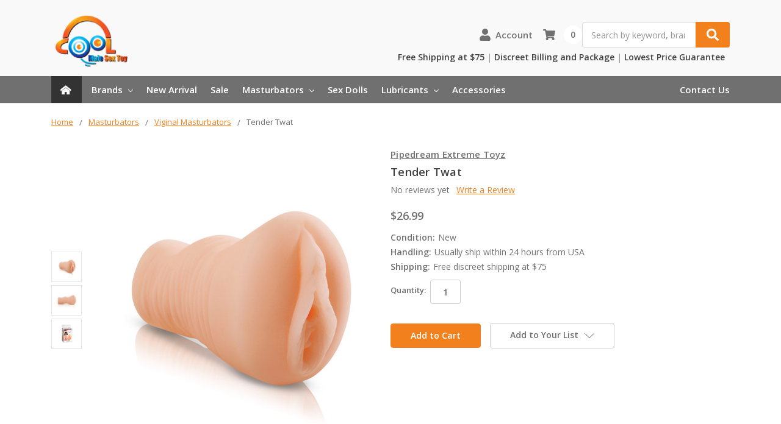

--- FILE ---
content_type: text/html; charset=UTF-8
request_url: https://www.coolmalesextoy.com/tender-twat/
body_size: 19218
content:
    



<!DOCTYPE html>
<html class="no-js" lang="en">
    <head>
        <title>Pipedream Extreme Toyz Tender Twat Masturbator | CoolMaleSexToy</title>
        <link rel="dns-prefetch preconnect" href="https://cdn11.bigcommerce.com/s-c5ab6" crossorigin><link rel="dns-prefetch preconnect" href="https://fonts.googleapis.com/" crossorigin><link rel="dns-prefetch preconnect" href="https://fonts.gstatic.com/" crossorigin>
        <meta property="product:price:amount" content="26.99" /><meta property="product:price:currency" content="USD" /><meta property="og:url" content="https://www.coolmalesextoy.com/tender-twat/" /><meta property="og:site_name" content="CoolMST" /><meta name="keywords" content="Pipedream Extreme Toyz, Tender Twat"><meta name="description" content="CoolMaleSexToy Offers Pipedream Extreme Toyz Tender Twat Masturbator."><link rel='canonical' href='https://www.coolmalesextoy.com/tender-twat/' /><meta name='platform' content='bigcommerce.stencil' /><meta property="og:type" content="product" />
<meta property="og:title" content="Tender Twat" />
<meta property="og:description" content="CoolMaleSexToy Offers Pipedream Extreme Toyz Tender Twat Masturbator." />
<meta property="og:image" content="https://cdn11.bigcommerce.com/s-c5ab6/products/892/images/9636/Pipedream_Extreme_Toyz_Tender_Twat__55234.1375820921.380.500.jpg?c=2" />
<meta property="fb:admins" content="100001632638950" />
<meta property="pinterest:richpins" content="enabled" />
        
         

        <link href="https://cdn11.bigcommerce.com/s-c5ab6/product_images/favicon.ico" rel="shortcut icon">
        <meta name="viewport" content="width=device-width, initial-scale=1, maximum-scale=1">
        <meta name="ft-name" content="Camden Catalog">
        <meta name="ft-version" content="1.6.0">

        <script>
            // Change document class from no-js to js so we can detect this in css
            document.documentElement.className = document.documentElement.className.replace('no-js', 'js');
        </script>
        <script>
            window.lazySizesConfig = window.lazySizesConfig || {};
            window.lazySizesConfig.loadMode = 1;
        </script>
        <script async src="https://cdn11.bigcommerce.com/s-c5ab6/stencil/691c65b0-f5eb-0138-5318-0242ac110007/e/90b16770-53bf-013c-5b2b-4e526d39635e/dist/theme-bundle.head_async.js"></script>
        <link href="https://fonts.googleapis.com/css?family=Open+Sans:600,400&display=swap" rel="stylesheet">
        <link data-stencil-stylesheet href="https://cdn11.bigcommerce.com/s-c5ab6/stencil/691c65b0-f5eb-0138-5318-0242ac110007/e/90b16770-53bf-013c-5b2b-4e526d39635e/css/theme-c140fab0-3a5a-013c-2fa2-1eccfa22adfe.css" rel="stylesheet">

        <!-- Start Tracking Code for analytics_googleanalytics -->

<script>
  (function(i,s,o,g,r,a,m){i['GoogleAnalyticsObject']=r;i[r]=i[r]||function(){
  (i[r].q=i[r].q||[]).push(arguments)},i[r].l=1*new Date();a=s.createElement(o),
  m=s.getElementsByTagName(o)[0];a.async=1;a.src=g;m.parentNode.insertBefore(a,m)
  })(window,document,'script','//www.google-analytics.com/analytics.js','ga');

  ga('create', 'UA-34083470-2', 'auto');
  ga('send', 'pageview');

</script>

<!-- End Tracking Code for analytics_googleanalytics -->

<!-- Start Tracking Code for analytics_siteverification -->

<meta name="google-site-verification" content="PtElKdjWdWYk8ZZDYUuw6y1sdnbsnJ6W_znXxqKwVG0" />

<!-- End Tracking Code for analytics_siteverification -->


<script type="text/javascript" src="https://checkout-sdk.bigcommerce.com/v1/loader.js" defer ></script>
<script src="https://www.google.com/recaptcha/api.js" async defer></script>
<script type="text/javascript">
var BCData = {"product_attributes":{"sku":null,"upc":null,"mpn":null,"gtin":null,"weight":null,"base":true,"image":null,"price":{"without_tax":{"formatted":"$26.99","value":26.99,"currency":"USD"},"tax_label":"Tax"},"stock":null,"instock":true,"stock_message":null,"purchasable":true,"purchasing_message":null,"call_for_price_message":null}};
</script>

<script nonce="">
(function () {
    var xmlHttp = new XMLHttpRequest();

    xmlHttp.open('POST', 'https://bes.gcp.data.bigcommerce.com/nobot');
    xmlHttp.setRequestHeader('Content-Type', 'application/json');
    xmlHttp.send('{"store_id":"259763","timezone_offset":"-8.0","timestamp":"2026-01-18T13:57:38.69359700Z","visit_id":"e167e608-540e-42d3-a482-2a18163c6440","channel_id":1}');
})();
</script>

        

        
        
        
        
        
        
        
        
        <!-- snippet location htmlhead -->
    </head>
    <body>
        <!-- snippet location header -->
        <svg data-src="https://cdn11.bigcommerce.com/s-c5ab6/stencil/691c65b0-f5eb-0138-5318-0242ac110007/e/90b16770-53bf-013c-5b2b-4e526d39635e/img/icon-sprite.svg" class="icons-svg-sprite"></svg>


        <div data-content-region="above_header_banner"></div>
<div data-content-region="above_header"></div>
<header class="header  header--gift-certificate-disabled   header--no-margin" role="banner">
    <!-- <p class="topmost-header-link d-none"><a href="https://www.coolmalesextoy.com/shipping-policy">Free Shipping at $75</a></p> -->
  <div class="header__inner">
    <a href="#" class="mobileMenu-toggle " data-mobile-menu-toggle="menu">
        <span class="mobileMenu-toggleIcon">Toggle menu</span>
    </a>

    <div class="header-logo  header-logo--image   header-logo--center   ">
        <a href="https://www.coolmalesextoy.com/" >
            <span class="header-logo-text">
                <img class="header-logo-image" src="https://cdn11.bigcommerce.com/s-c5ab6/images/stencil/135x97/cool-male-toy-logo_1694326932__28902.original.png" alt="CoolMaleSexToy" title="CoolMaleSexToy">
            </span>
</a>
    </div>


    <div class="menu-top-right-wrapper">
        <div class="account-cart-wrapper">
            <div class="search " id="quickSearch" aria-hidden="true" tabindex="-1" data-prevent-quick-search-close>
                    <!-- snippet location forms_search -->
<form class="form" action="/search.php">
    <fieldset class="form-fieldset">
        <div class="form-field">
            <label class="is-srOnly" for="search_query">Search</label>
            <input class="form-input" data-search-quick name="search_query" id="search_query" data-error-message="Search field cannot be empty." placeholder="Search by keyword, brand or SKU" autocomplete="off" autocorrect="off">
            <button type="submit" class="search-button" type="submit">
                <div class="search-button-icon">
                    <svg>
                        <use xlink:href="#icon-search"></use>
                    </svg>
                </div>
            </button>
        </div>
    </fieldset>
</form>
<section class="quickSearchResults" data-bind="html: results"></section>
            </div>
            <nav class="navUser sticky">
    <ul class="navUser-section navUser-section--alt">
        <li class="navUser-item navUser-item--account">
            <a class="navUser-action " href="/account.php" ><span class="top-utilities-icon"><svg><use xlink:href="#icon-user"></use></svg></span><span class="navUser-text"> Account</span> </a>
        </li>
    </ul>
</nav>
            
                <!-- <div class="sku-add sku-add--sku">
    <form class="form js-quick-add" action="/cart.php" method="post" enctype="multipart/form-data" data-error="Please complete the SKU and quantity fields">
    <div class="add-sku-item"></div>
        <fieldset class="form-fieldset">
            <div class="form-field">
                <div class="form-input-wrap">
                    <input class="form-input form-input--sku-num" name="sku" type="text" placeholder="Add SKU to Cart" data-sku autocorrect="off">
                    <input class="form-input form-input--sku-qty" name="qty" type="tel" value="1" min="1" data-qty autocomplete="off">
                </div>
                <span class="quick-add-result"></span>
                <button type="submit" class="search-button" type="submit">Add to Cart</button>
            </div>
        </fieldset>
    </form>
</div> -->

            <div class="navUser-item navUser-item--cart">
    <a
        class="navUser-action"
        data-cart-preview
        data-dropdown="cart-preview-dropdown"
        data-options="align:right"
        href="/cart.php">
        <span class="navUser-item-cartLabel"><span class="top-utilities-icon"><svg><use xlink:href="#icon-shopping-cart"></use></svg></span><span class="cartLabel"></span></span> <span class="countPill countPill--positive cart-quantity">0</span>
    </a>

    <div class="dropdown-menu" id="cart-preview-dropdown" data-dropdown-content aria-autoclose="false" aria-hidden="true">
        <div class="side-cart side-cart-container">
            <div class="side-cart-title">Your Cart</div>
            <div class="side-cart-content"></div>
            <div class="side-cart-details"></div>
            <div class="side-cart-actions"></div>
        </div>
    </div>
</div>
        </div>
            <div class="menu-top-right">
                <ul>
                    <li><a href="https://www.coolmalesextoy.com/shipping-policy">Free Shipping at $75</a></li>
                    <li><a href="https://www.coolmalesextoy.com/privacy-discreet">Discreet Billing and Package</a></li>
                    <li><a href="https://www.coolmalesextoy.com/price-match">Lowest Price Guarantee</a></li>
                </ul>
            </div>
    </div>
  </div>
  <div class="header__bottom-nav ">
    <div class="header__bottom-nav-inner">
      <div class="navPages-container " id="menu" data-menu>
          <nav class="navPages " data-options="">
    <ul class="navPages-list navPages-list-depth-max simple">
        <li class="navPages-item">
            <a class="navPages-action" href="https://www.coolmalesextoy.com/"><span class="home-icon">Home</span></a>
        </li>
        <li class="navPages-item">
            <!-- <a class="navPages-action" href="https://www.coolmalesextoy.com/brands/">All Brands</a> -->
            <a class="navPages-action navPages-action-depth-max has-subMenu is-root" href="https://www.coolmalesextoy.com/brands/" data-collapsible="navPages-viewAll">
                Brands <i class="icon navPages-action-moreIcon" aria-hidden="true"><svg><use xlink:href="#icon-chevron-down" /></svg></i>
            </a>
            <div class="navPage-subMenu navPage-subMenu-horizontal" id="navPages-viewAll" aria-hidden="true" tabindex="-1">
                <ul class="navPage-subMenu-list">
                    <li class="navPage-subMenu-item-child">
                        <a class="navPage-subMenu-action navPages-action" href="https://www.coolmalesextoy.com/brands/a-one.html">A-One</a>
                    </li>       
                    <li class="navPage-subMenu-item-child">
                        <a class="navPage-subMenu-action navPages-action" href="https://www.coolmalesextoy.com/brands/bathmate.html">BathMate</a>
                    </li>       
                    <li class="navPage-subMenu-item-child">
                        <a class="navPage-subMenu-action navPages-action" href="https://www.coolmalesextoy.com/brands/EXE.html">EXE</a>
                    </li>
                    <li class="navPage-subMenu-item-child">
                        <a class="navPage-subMenu-action navPages-action" href="https://www.coolmalesextoy.com/brands/Fleshlight.html">Fleshlight</a>
                    </li>
                    <li class="navPage-subMenu-item-child">
                        <a class="navPage-subMenu-action navPages-action" href="https://www.coolmalesextoy.com/brands/Fun-Factory.html">Fun Factory</a>
                    </li>
                    <li class="navPage-subMenu-item-child">
                        <a class="navPage-subMenu-action navPages-action" href="https://www.coolmalesextoy.com/brands/g-project.html">G-Project</a>    
                    </li>
                    <li class="navPage-subMenu-item-child">
                        <a class="navPage-subMenu-action navPages-action" href="https://www.coolmalesextoy.com/brands/Heps.html">Heps</a>
                    </li>
                    <li class="navPage-subMenu-item-child">
                        <a class="navPage-subMenu-action navPages-action" href="https://www.coolmalesextoy.com/brands/KOKOS.html">KoKos</a>
                    </li>
                    <li class="navPage-subMenu-item-child">
                        <a class="navPage-subMenu-action navPages-action" href="https://www.coolmalesextoy.com/brands/Kuudom.html">Kuudom</a>
                    </li>
                    <li class="navPage-subMenu-item-child">
                        <a class="navPage-subMenu-action navPages-action" href="https://www.coolmalesextoy.com/brands/Magic-Eyes.html">Magic Eyes</a>
                    </li>
                    <li class="navPage-subMenu-item-child">
                        <a class="navPage-subMenu-action navPages-action" href="https://www.coolmalesextoy.com/brands/NPG.html">NPG</a>
                    </li>
                    <li class="navPage-subMenu-item-child">
                        <a class="navPage-subMenu-action navPages-action" href="https://www.coolmalesextoy.com//brands/pipedream-extreme-toyz/">Pipedream Extreme Toyz</a>
                    </li>
                    <li class="navPage-subMenu-item-child">
                        <a class="navPage-subMenu-action navPages-action" href="https://www.coolmalesextoy.com/brands/Pump-Worx.html">Pump Worx</a>
                    </li>
                    <li class="navPage-subMenu-item-child">
                        <a class="navPage-subMenu-action navPages-action" href="https://www.coolmalesextoy.com/brands/Rends.html">Rends</a>
                    </li>
                    <li class="navPage-subMenu-item-child">
                        <a class="navPage-subMenu-action navPages-action" href="https://www.coolmalesextoy.com/brands/Rev1000.html">Rev1000</a>
                    </li>
                    <li class="navPage-subMenu-item-child">
                        <a class="navPage-subMenu-action navPages-action" href="https://www.coolmalesextoy.com/brands/tamatoys.html">Tamatoys</a>    
                    </li>
                    <li class="navPage-subMenu-item-child">
                        <a class="navPage-subMenu-action navPages-action" href="https://www.coolmalesextoy.com/brands/Tenga.html">Tenga</a>
                    </li>
                    <li class="navPage-subMenu-item-child">
                        <a class="navPage-subMenu-action navPages-action" href="https://www.coolmalesextoy.com/brands/ToysHeart.html">ToysHeart</a>
                    </li>
                    <li class="navPage-subMenu-item-child">
                        <a class="navPage-subMenu-action navPages-action" href="https://www.coolmalesextoy.com/brands/ZINI.html">Zini</a>
                    </li>
                </ul>
            </div>
        </li>
                            <li class="navPages-item">
                                    <a class="navPages-action" href="https://www.coolmalesextoy.com/new-arrival/">New Arrival</a>
                            </li>
                            <li class="navPages-item">
                                    <a class="navPages-action" href="https://www.coolmalesextoy.com/sale/">Sale</a>
                            </li>
                            <li class="navPages-item">
                                    <a class="navPages-action navPages-action-depth-max has-subMenu is-root" href="https://www.coolmalesextoy.com/masturbators/" data-collapsible="navPages-10">
        Masturbators <i class="icon navPages-action-moreIcon" aria-hidden="true"><svg><use xlink:href="#icon-chevron-down" /></svg></i>
    </a>
    <div class="navPage-subMenu navPage-subMenu-horizontal" id="navPages-10" aria-hidden="true" tabindex="-1">
    <ul class="navPage-subMenu-list">
        <li class="navPage-subMenu-item-parent">
            <a class="navPage-subMenu-action navPages-action navPages-action-depth-max" href="https://www.coolmalesextoy.com/masturbators/">All Masturbators</a>
        </li>
            <li class="navPage-subMenu-item-child">
                    <a class="navPage-subMenu-action navPages-action" href="https://www.coolmalesextoy.com/viginal-masturbators/">Viginal Masturbators</a>
            </li>
            <li class="navPage-subMenu-item-child">
                    <a class="navPage-subMenu-action navPages-action" href="https://www.coolmalesextoy.com/realistic-replicas/">Realistic Replicas</a>
            </li>
            <li class="navPage-subMenu-item-child">
                    <a class="navPage-subMenu-action navPages-action" href="https://www.coolmalesextoy.com/pumps-enlargers/">Pumps &amp; Enlargers</a>
            </li>
            <li class="navPage-subMenu-item-child">
                    <a class="navPage-subMenu-action navPages-action" href="https://www.coolmalesextoy.com/masturbation-cups/">Masturbation Cups</a>
            </li>
            <li class="navPage-subMenu-item-child">
                    <a class="navPage-subMenu-action navPages-action" href="https://www.coolmalesextoy.com/blow-job-imitators/">Blow Job Imitators</a>
            </li>
            <li class="navPage-subMenu-item-child">
                    <a class="navPage-subMenu-action navPages-action" href="https://www.coolmalesextoy.com/breast-imitators/">Breast Imitators </a>
            </li>
            <li class="navPage-subMenu-item-child">
                    <a class="navPage-subMenu-action navPages-action" href="https://www.coolmalesextoy.com/anal-imitators/">Anal Imitators</a>
            </li>
            <li class="navPage-subMenu-item-child">
                    <a class="navPage-subMenu-action navPages-action" href="https://www.coolmalesextoy.com/electric-powered-1/">Electric Powered</a>
            </li>
            <li class="navPage-subMenu-item-child">
                    <a class="navPage-subMenu-action navPages-action" href="https://www.coolmalesextoy.com/non-realistic/">Non-realistic</a>
            </li>
            <li class="navPage-subMenu-item-child">
                    <a class="navPage-subMenu-action navPages-action" href="https://www.coolmalesextoy.com/large-scaled/">Large Scaled</a>
            </li>
    </ul>
</div>
                            </li>
                            <li class="navPages-item">
                                    <a class="navPages-action" href="https://www.coolmalesextoy.com/sex-dolls/">Sex Dolls</a>
                            </li>
                            <li class="navPages-item">
                                    <a class="navPages-action navPages-action-depth-max has-subMenu is-root" href="https://www.coolmalesextoy.com/lubricants/" data-collapsible="navPages-19">
        Lubricants <i class="icon navPages-action-moreIcon" aria-hidden="true"><svg><use xlink:href="#icon-chevron-down" /></svg></i>
    </a>
    <div class="navPage-subMenu navPage-subMenu-horizontal" id="navPages-19" aria-hidden="true" tabindex="-1">
    <ul class="navPage-subMenu-list">
        <li class="navPage-subMenu-item-parent">
            <a class="navPage-subMenu-action navPages-action navPages-action-depth-max" href="https://www.coolmalesextoy.com/lubricants/">All Lubricants</a>
        </li>
            <li class="navPage-subMenu-item-child">
                    <a class="navPage-subMenu-action navPages-action" href="https://www.coolmalesextoy.com/water-based/">Water Based</a>
            </li>
            <li class="navPage-subMenu-item-child">
                    <a class="navPage-subMenu-action navPages-action" href="https://www.coolmalesextoy.com/silicone-based/">Silicone Based</a>
            </li>
            <li class="navPage-subMenu-item-child">
                    <a class="navPage-subMenu-action navPages-action" href="https://www.coolmalesextoy.com/toy-cleaners/">Toy Cleaners</a>
            </li>
    </ul>
</div>
                            </li>
                            <li class="navPages-item">
                                    <a class="navPages-action" href="https://www.coolmalesextoy.com/accessories/">Accessories</a>
                            </li>
        <!-- <li class="navPages-item d-none"><a class="navPages-action" href="https://www.coolmalesextoy.com/shipping-policy">Free Shipping at $75</a></li>
        <li class="navPages-item d-none"><a class="navPages-action" href="https://www.coolmalesextoy.com/privacy-discreet">Discreet Billing and Package</a></li>
        <li class="navPages-item d-none"><a class="navPages-action" href="https://www.coolmalesextoy.com/price-match">Lowest Price Guarantee</a></li> -->
    </ul>
    <ul class="navPages-list navPages-list--user">
            <li class="navPages-item">
                <a class="navPages-action" href="/login.php">Sign in</a>
                    or <a class="navPages-action" href="/login.php?action=create_account">Register</a>
            </li>
    </ul>
</nav>      </div>
      <!-- <nav class="navUser sticky">
    <ul class="navUser-section">
                    <li class="navUser-item">
                <a class="navUser-action" href="tel:6265008588">Need Help? 6265008588</a>
            </li>
            <li class="navUser-item">
                <a class="navUser-action has-dropdown" href="/wishlist.php">Your Lists </a>
            </li>
    </ul>
</nav> -->

<nav class="navUser sticky">
    <ul class="navUser-section">
        <li class="navUser-item">
            <a class="navUser-action" href="contact-us">Contact Us</a>
        </li>
    </ul>
</nav>
    </div>
  </div>

</header>
<div data-content-region="below_header"></div>
                <div class="body body--product-page" data-currency-code="USD">
     
    <div class=" ">
        
    <div itemscope itemtype="http://schema.org/Product">
        <div class="product-breadcrumbs">
            <ul class="breadcrumbs" itemscope itemtype="http://schema.org/BreadcrumbList">
        <li class="breadcrumb " itemprop="itemListElement" itemscope itemtype="http://schema.org/ListItem">
                <a href="https://www.coolmalesextoy.com/" class="breadcrumb-label" itemprop="item"><span itemprop="name">Home</span></a>
            <meta itemprop="position" content="1" />
        </li>
        <li class="breadcrumb " itemprop="itemListElement" itemscope itemtype="http://schema.org/ListItem">
                <a href="https://www.coolmalesextoy.com/masturbators/" class="breadcrumb-label" itemprop="item"><span itemprop="name">Masturbators</span></a>
            <meta itemprop="position" content="2" />
        </li>
        <li class="breadcrumb " itemprop="itemListElement" itemscope itemtype="http://schema.org/ListItem">
                <a href="https://www.coolmalesextoy.com/viginal-masturbators/" class="breadcrumb-label" itemprop="item"><span itemprop="name">Viginal Masturbators</span></a>
            <meta itemprop="position" content="3" />
        </li>
        <li class="breadcrumb is-active" itemprop="itemListElement" itemscope itemtype="http://schema.org/ListItem">
                <meta itemprop="item" content="https://www.coolmalesextoy.com/tender-twat/">
                <span class="breadcrumb-label" itemprop="name">Tender Twat</span>
            <meta itemprop="position" content="4" />
        </li>
</ul>
        </div>



        <div class="productView" >
    <div class="productView-inner">
        <section class="productView-details productView-details--header">
            <div class="productView-product">
                <div data-content-region="product_above_brand"></div>
                <h2 class="productView-brand" itemprop="brand" itemscope itemtype="http://schema.org/Brand">
                    <a href="https://www.coolmalesextoy.com/pipedream-extreme-toyz/" itemprop="url"><span itemprop="name">Pipedream Extreme Toyz</span></a>
                </h2>
                <div data-content-region="product_above_title"></div>
                <h1 class="productView-title" itemprop="name">Tender Twat</h1>
                <div data-content-region="product_below_title"></div>
                <div class="productView-rating">
                        <span class="productView-reviewLink">
                                No reviews yet
                        </span>
                        <span class="productView-reviewLink">
                            <a href="https://www.coolmalesextoy.com/tender-twat/"
                               data-reveal-id="modal-review-form">
                               Write a Review
                            </a>
                        </span>
                        <div id="modal-review-form" class="modal" data-reveal>
    
    
    
    
    <div class="modal-header">
        <h2 class="modal-header-title">Write a Review</h2>
        <a href="#" class="modal-close" aria-label="Close" role="button">
            <span aria-hidden="true">&#215;</span>
        </a>
    </div>
    <div class="modal-body">
        <div class="writeReview-productDetails">
            <div class="writeReview-productImage-container">
              <img src="https://cdn11.bigcommerce.com/s-c5ab6/images/stencil/500x659/products/892/9636/Pipedream_Extreme_Toyz_Tender_Twat__55234.1375820921.jpg?c=2" alt="Tender Twat" title="Tender Twat" data-sizes="auto"
    srcset="https://cdn11.bigcommerce.com/s-c5ab6/images/stencil/80w/products/892/9636/Pipedream_Extreme_Toyz_Tender_Twat__55234.1375820921.jpg?c=2"
data-srcset="https://cdn11.bigcommerce.com/s-c5ab6/images/stencil/80w/products/892/9636/Pipedream_Extreme_Toyz_Tender_Twat__55234.1375820921.jpg?c=2 80w, https://cdn11.bigcommerce.com/s-c5ab6/images/stencil/160w/products/892/9636/Pipedream_Extreme_Toyz_Tender_Twat__55234.1375820921.jpg?c=2 160w, https://cdn11.bigcommerce.com/s-c5ab6/images/stencil/320w/products/892/9636/Pipedream_Extreme_Toyz_Tender_Twat__55234.1375820921.jpg?c=2 320w, https://cdn11.bigcommerce.com/s-c5ab6/images/stencil/640w/products/892/9636/Pipedream_Extreme_Toyz_Tender_Twat__55234.1375820921.jpg?c=2 640w, https://cdn11.bigcommerce.com/s-c5ab6/images/stencil/960w/products/892/9636/Pipedream_Extreme_Toyz_Tender_Twat__55234.1375820921.jpg?c=2 960w, https://cdn11.bigcommerce.com/s-c5ab6/images/stencil/1280w/products/892/9636/Pipedream_Extreme_Toyz_Tender_Twat__55234.1375820921.jpg?c=2 1280w, https://cdn11.bigcommerce.com/s-c5ab6/images/stencil/1920w/products/892/9636/Pipedream_Extreme_Toyz_Tender_Twat__55234.1375820921.jpg?c=2 1920w, https://cdn11.bigcommerce.com/s-c5ab6/images/stencil/2560w/products/892/9636/Pipedream_Extreme_Toyz_Tender_Twat__55234.1375820921.jpg?c=2 2560w"

class="lazyload"

 />
            </div>
            <h6 class="product-brand">Pipedream Extreme Toyz</h6>
            <h5 class="product-title">Tender Twat</h5>
        </div>
        <form class="form writeReview-form" action="/postreview.php" method="post">
            <fieldset class="form-fieldset">
                <div class="form-field">
                    <label class="form-label" for="rating-rate">Rating
                        <small>Required</small>
                    </label>
                    <!-- Stars -->
                    <!-- TODO: Review Stars need to be componentised, both for display and input -->
                    <select id="rating-rate" class="form-select" name="revrating">
                        <option value="">Select Rating</option>
                                <option value="1">1 star (worst)</option>
                                <option value="2">2 stars</option>
                                <option value="3">3 stars (average)</option>
                                <option value="4">4 stars</option>
                                <option value="5">5 stars (best)</option>
                    </select>
                </div>

                <!-- Name -->
                    <div class="form-field" id="revfromname" data-validation="" >
    <label class="form-label" for="revfromname_input">Name
        
    </label>
    <input type="text" id="revfromname_input" data-label="Name" name="revfromname"   class="form-input" aria-required="" >
</div>


                <!-- Review Subject -->
                <div class="form-field" id="revtitle" data-validation="" >
    <label class="form-label" for="revtitle_input">Review Subject
        <small>Required</small>
    </label>
    <input type="text" id="revtitle_input" data-label="Review Subject" name="revtitle"   class="form-input" aria-required="true" >
</div>

                <!-- Comments -->
                <div class="form-field" id="revtext" data-validation="">
    <label class="form-label" for="revtext_input">Comments
            <small>Required</small>
    </label>
    <textarea name="revtext" id="revtext_input" data-label="Comments" rows="" aria-required="true" class="form-input" ></textarea>
</div>

                <div class="g-recaptcha" data-sitekey="6LcjX0sbAAAAACp92-MNpx66FT4pbIWh-FTDmkkz"></div><br/>

                <div class="form-field">
                    <input type="submit" class="button button--primary"
                           value="Submit Review">
                </div>
                <input type="hidden" name="product_id" value="892">
                <input type="hidden" name="action" value="post_review">
                
            </fieldset>
        </form>
    </div>
</div>
                </div>
                <dl>
                    <dt class="productView-info-name productView-info-name--sku" style="display: none;">SKU:</dt>
                    <dd itemprop="sku" class="productView-info-value productView-info-value--sku" data-product-sku></dd>
                </dl>
            </div>
        </section>

        <section class="productView-images" data-image-gallery data-sticky-container="true">
            <div class="sticky-product" data-sticky>
                <figure class="productView-image"
                        data-image-gallery-main
                        data-zoom-image="https://cdn11.bigcommerce.com/s-c5ab6/images/stencil/1280x1280/products/892/9636/Pipedream_Extreme_Toyz_Tender_Twat__55234.1375820921.jpg?c=2"
                        >
                        <meta itemprop="image" content="https://cdn11.bigcommerce.com/s-c5ab6/images/stencil/1280x1280/products/892/9636/Pipedream_Extreme_Toyz_Tender_Twat__55234.1375820921.jpg?c=2">
                    <div class="productView-img-container">
                        <a href="https://cdn11.bigcommerce.com/s-c5ab6/images/stencil/1280x1280/products/892/9636/Pipedream_Extreme_Toyz_Tender_Twat__55234.1375820921.jpg?c=2"
                    target="_blank">

                        <img src="https://cdn11.bigcommerce.com/s-c5ab6/images/stencil/500x659/products/892/9636/Pipedream_Extreme_Toyz_Tender_Twat__55234.1375820921.jpg?c=2" alt="Tender Twat" title="Tender Twat" data-sizes="auto"
    srcset="https://cdn11.bigcommerce.com/s-c5ab6/images/stencil/80w/products/892/9636/Pipedream_Extreme_Toyz_Tender_Twat__55234.1375820921.jpg?c=2"
data-srcset="https://cdn11.bigcommerce.com/s-c5ab6/images/stencil/80w/products/892/9636/Pipedream_Extreme_Toyz_Tender_Twat__55234.1375820921.jpg?c=2 80w, https://cdn11.bigcommerce.com/s-c5ab6/images/stencil/160w/products/892/9636/Pipedream_Extreme_Toyz_Tender_Twat__55234.1375820921.jpg?c=2 160w, https://cdn11.bigcommerce.com/s-c5ab6/images/stencil/320w/products/892/9636/Pipedream_Extreme_Toyz_Tender_Twat__55234.1375820921.jpg?c=2 320w, https://cdn11.bigcommerce.com/s-c5ab6/images/stencil/640w/products/892/9636/Pipedream_Extreme_Toyz_Tender_Twat__55234.1375820921.jpg?c=2 640w, https://cdn11.bigcommerce.com/s-c5ab6/images/stencil/960w/products/892/9636/Pipedream_Extreme_Toyz_Tender_Twat__55234.1375820921.jpg?c=2 960w, https://cdn11.bigcommerce.com/s-c5ab6/images/stencil/1280w/products/892/9636/Pipedream_Extreme_Toyz_Tender_Twat__55234.1375820921.jpg?c=2 1280w, https://cdn11.bigcommerce.com/s-c5ab6/images/stencil/1920w/products/892/9636/Pipedream_Extreme_Toyz_Tender_Twat__55234.1375820921.jpg?c=2 1920w, https://cdn11.bigcommerce.com/s-c5ab6/images/stencil/2560w/products/892/9636/Pipedream_Extreme_Toyz_Tender_Twat__55234.1375820921.jpg?c=2 2560w"

class="lazyload productView-image--default"

data-main-image />

                            </a>
                    </div>
                </figure>
                <ul class="productView-thumbnails">
                        <li class="productView-thumbnail">
                            <a
                                class="productView-thumbnail-link"
                                href="https://cdn11.bigcommerce.com/s-c5ab6/images/stencil/500x659/products/892/9636/Pipedream_Extreme_Toyz_Tender_Twat__55234.1375820921.jpg?c=2"
                                data-image-gallery-item
                                data-image-gallery-new-image-url="https://cdn11.bigcommerce.com/s-c5ab6/images/stencil/500x659/products/892/9636/Pipedream_Extreme_Toyz_Tender_Twat__55234.1375820921.jpg?c=2"
                        data-image-gallery-new-image-srcset="https://cdn11.bigcommerce.com/s-c5ab6/images/stencil/80w/products/892/9636/Pipedream_Extreme_Toyz_Tender_Twat__55234.1375820921.jpg?c=2 80w, https://cdn11.bigcommerce.com/s-c5ab6/images/stencil/160w/products/892/9636/Pipedream_Extreme_Toyz_Tender_Twat__55234.1375820921.jpg?c=2 160w, https://cdn11.bigcommerce.com/s-c5ab6/images/stencil/320w/products/892/9636/Pipedream_Extreme_Toyz_Tender_Twat__55234.1375820921.jpg?c=2 320w, https://cdn11.bigcommerce.com/s-c5ab6/images/stencil/640w/products/892/9636/Pipedream_Extreme_Toyz_Tender_Twat__55234.1375820921.jpg?c=2 640w, https://cdn11.bigcommerce.com/s-c5ab6/images/stencil/960w/products/892/9636/Pipedream_Extreme_Toyz_Tender_Twat__55234.1375820921.jpg?c=2 960w, https://cdn11.bigcommerce.com/s-c5ab6/images/stencil/1280w/products/892/9636/Pipedream_Extreme_Toyz_Tender_Twat__55234.1375820921.jpg?c=2 1280w, https://cdn11.bigcommerce.com/s-c5ab6/images/stencil/1920w/products/892/9636/Pipedream_Extreme_Toyz_Tender_Twat__55234.1375820921.jpg?c=2 1920w, https://cdn11.bigcommerce.com/s-c5ab6/images/stencil/2560w/products/892/9636/Pipedream_Extreme_Toyz_Tender_Twat__55234.1375820921.jpg?c=2 2560w"
                        data-image-gallery-zoom-image-url="https://cdn11.bigcommerce.com/s-c5ab6/images/stencil/1280x1280/products/892/9636/Pipedream_Extreme_Toyz_Tender_Twat__55234.1375820921.jpg?c=2">
                                <img src="https://cdn11.bigcommerce.com/s-c5ab6/images/stencil/50x50/products/892/9636/Pipedream_Extreme_Toyz_Tender_Twat__55234.1375820921.jpg?c=2" alt="Tender Twat" title="Tender Twat" data-sizes="auto"
    srcset="https://cdn11.bigcommerce.com/s-c5ab6/images/stencil/80w/products/892/9636/Pipedream_Extreme_Toyz_Tender_Twat__55234.1375820921.jpg?c=2"
data-srcset="https://cdn11.bigcommerce.com/s-c5ab6/images/stencil/80w/products/892/9636/Pipedream_Extreme_Toyz_Tender_Twat__55234.1375820921.jpg?c=2 80w, https://cdn11.bigcommerce.com/s-c5ab6/images/stencil/160w/products/892/9636/Pipedream_Extreme_Toyz_Tender_Twat__55234.1375820921.jpg?c=2 160w, https://cdn11.bigcommerce.com/s-c5ab6/images/stencil/320w/products/892/9636/Pipedream_Extreme_Toyz_Tender_Twat__55234.1375820921.jpg?c=2 320w, https://cdn11.bigcommerce.com/s-c5ab6/images/stencil/640w/products/892/9636/Pipedream_Extreme_Toyz_Tender_Twat__55234.1375820921.jpg?c=2 640w, https://cdn11.bigcommerce.com/s-c5ab6/images/stencil/960w/products/892/9636/Pipedream_Extreme_Toyz_Tender_Twat__55234.1375820921.jpg?c=2 960w, https://cdn11.bigcommerce.com/s-c5ab6/images/stencil/1280w/products/892/9636/Pipedream_Extreme_Toyz_Tender_Twat__55234.1375820921.jpg?c=2 1280w, https://cdn11.bigcommerce.com/s-c5ab6/images/stencil/1920w/products/892/9636/Pipedream_Extreme_Toyz_Tender_Twat__55234.1375820921.jpg?c=2 1920w, https://cdn11.bigcommerce.com/s-c5ab6/images/stencil/2560w/products/892/9636/Pipedream_Extreme_Toyz_Tender_Twat__55234.1375820921.jpg?c=2 2560w"

class="lazyload"

 />
                            </a>
                        </li>
                        <li class="productView-thumbnail">
                            <a
                                class="productView-thumbnail-link"
                                href="https://cdn11.bigcommerce.com/s-c5ab6/images/stencil/500x659/products/892/9637/Pipedream_Extreme_Toyz_Tender_Twat_1__87667.1375820923.jpg?c=2"
                                data-image-gallery-item
                                data-image-gallery-new-image-url="https://cdn11.bigcommerce.com/s-c5ab6/images/stencil/500x659/products/892/9637/Pipedream_Extreme_Toyz_Tender_Twat_1__87667.1375820923.jpg?c=2"
                        data-image-gallery-new-image-srcset="https://cdn11.bigcommerce.com/s-c5ab6/images/stencil/80w/products/892/9637/Pipedream_Extreme_Toyz_Tender_Twat_1__87667.1375820923.jpg?c=2 80w, https://cdn11.bigcommerce.com/s-c5ab6/images/stencil/160w/products/892/9637/Pipedream_Extreme_Toyz_Tender_Twat_1__87667.1375820923.jpg?c=2 160w, https://cdn11.bigcommerce.com/s-c5ab6/images/stencil/320w/products/892/9637/Pipedream_Extreme_Toyz_Tender_Twat_1__87667.1375820923.jpg?c=2 320w, https://cdn11.bigcommerce.com/s-c5ab6/images/stencil/640w/products/892/9637/Pipedream_Extreme_Toyz_Tender_Twat_1__87667.1375820923.jpg?c=2 640w, https://cdn11.bigcommerce.com/s-c5ab6/images/stencil/960w/products/892/9637/Pipedream_Extreme_Toyz_Tender_Twat_1__87667.1375820923.jpg?c=2 960w, https://cdn11.bigcommerce.com/s-c5ab6/images/stencil/1280w/products/892/9637/Pipedream_Extreme_Toyz_Tender_Twat_1__87667.1375820923.jpg?c=2 1280w, https://cdn11.bigcommerce.com/s-c5ab6/images/stencil/1920w/products/892/9637/Pipedream_Extreme_Toyz_Tender_Twat_1__87667.1375820923.jpg?c=2 1920w, https://cdn11.bigcommerce.com/s-c5ab6/images/stencil/2560w/products/892/9637/Pipedream_Extreme_Toyz_Tender_Twat_1__87667.1375820923.jpg?c=2 2560w"
                        data-image-gallery-zoom-image-url="https://cdn11.bigcommerce.com/s-c5ab6/images/stencil/1280x1280/products/892/9637/Pipedream_Extreme_Toyz_Tender_Twat_1__87667.1375820923.jpg?c=2">
                                <img src="https://cdn11.bigcommerce.com/s-c5ab6/images/stencil/50x50/products/892/9637/Pipedream_Extreme_Toyz_Tender_Twat_1__87667.1375820923.jpg?c=2" alt="Tender Twat 1" title="Tender Twat 1" data-sizes="auto"
    srcset="https://cdn11.bigcommerce.com/s-c5ab6/images/stencil/80w/products/892/9637/Pipedream_Extreme_Toyz_Tender_Twat_1__87667.1375820923.jpg?c=2"
data-srcset="https://cdn11.bigcommerce.com/s-c5ab6/images/stencil/80w/products/892/9637/Pipedream_Extreme_Toyz_Tender_Twat_1__87667.1375820923.jpg?c=2 80w, https://cdn11.bigcommerce.com/s-c5ab6/images/stencil/160w/products/892/9637/Pipedream_Extreme_Toyz_Tender_Twat_1__87667.1375820923.jpg?c=2 160w, https://cdn11.bigcommerce.com/s-c5ab6/images/stencil/320w/products/892/9637/Pipedream_Extreme_Toyz_Tender_Twat_1__87667.1375820923.jpg?c=2 320w, https://cdn11.bigcommerce.com/s-c5ab6/images/stencil/640w/products/892/9637/Pipedream_Extreme_Toyz_Tender_Twat_1__87667.1375820923.jpg?c=2 640w, https://cdn11.bigcommerce.com/s-c5ab6/images/stencil/960w/products/892/9637/Pipedream_Extreme_Toyz_Tender_Twat_1__87667.1375820923.jpg?c=2 960w, https://cdn11.bigcommerce.com/s-c5ab6/images/stencil/1280w/products/892/9637/Pipedream_Extreme_Toyz_Tender_Twat_1__87667.1375820923.jpg?c=2 1280w, https://cdn11.bigcommerce.com/s-c5ab6/images/stencil/1920w/products/892/9637/Pipedream_Extreme_Toyz_Tender_Twat_1__87667.1375820923.jpg?c=2 1920w, https://cdn11.bigcommerce.com/s-c5ab6/images/stencil/2560w/products/892/9637/Pipedream_Extreme_Toyz_Tender_Twat_1__87667.1375820923.jpg?c=2 2560w"

class="lazyload"

 />
                            </a>
                        </li>
                        <li class="productView-thumbnail">
                            <a
                                class="productView-thumbnail-link"
                                href="https://cdn11.bigcommerce.com/s-c5ab6/images/stencil/500x659/products/892/9635/Pipedream_Extreme_Toyz_Tender_Twat_2__06074.1375820919.jpg?c=2"
                                data-image-gallery-item
                                data-image-gallery-new-image-url="https://cdn11.bigcommerce.com/s-c5ab6/images/stencil/500x659/products/892/9635/Pipedream_Extreme_Toyz_Tender_Twat_2__06074.1375820919.jpg?c=2"
                        data-image-gallery-new-image-srcset="https://cdn11.bigcommerce.com/s-c5ab6/images/stencil/80w/products/892/9635/Pipedream_Extreme_Toyz_Tender_Twat_2__06074.1375820919.jpg?c=2 80w, https://cdn11.bigcommerce.com/s-c5ab6/images/stencil/160w/products/892/9635/Pipedream_Extreme_Toyz_Tender_Twat_2__06074.1375820919.jpg?c=2 160w, https://cdn11.bigcommerce.com/s-c5ab6/images/stencil/320w/products/892/9635/Pipedream_Extreme_Toyz_Tender_Twat_2__06074.1375820919.jpg?c=2 320w, https://cdn11.bigcommerce.com/s-c5ab6/images/stencil/640w/products/892/9635/Pipedream_Extreme_Toyz_Tender_Twat_2__06074.1375820919.jpg?c=2 640w, https://cdn11.bigcommerce.com/s-c5ab6/images/stencil/960w/products/892/9635/Pipedream_Extreme_Toyz_Tender_Twat_2__06074.1375820919.jpg?c=2 960w, https://cdn11.bigcommerce.com/s-c5ab6/images/stencil/1280w/products/892/9635/Pipedream_Extreme_Toyz_Tender_Twat_2__06074.1375820919.jpg?c=2 1280w, https://cdn11.bigcommerce.com/s-c5ab6/images/stencil/1920w/products/892/9635/Pipedream_Extreme_Toyz_Tender_Twat_2__06074.1375820919.jpg?c=2 1920w, https://cdn11.bigcommerce.com/s-c5ab6/images/stencil/2560w/products/892/9635/Pipedream_Extreme_Toyz_Tender_Twat_2__06074.1375820919.jpg?c=2 2560w"
                        data-image-gallery-zoom-image-url="https://cdn11.bigcommerce.com/s-c5ab6/images/stencil/1280x1280/products/892/9635/Pipedream_Extreme_Toyz_Tender_Twat_2__06074.1375820919.jpg?c=2">
                                <img src="https://cdn11.bigcommerce.com/s-c5ab6/images/stencil/50x50/products/892/9635/Pipedream_Extreme_Toyz_Tender_Twat_2__06074.1375820919.jpg?c=2" alt="Tender Twat 2" title="Tender Twat 2" data-sizes="auto"
    srcset="https://cdn11.bigcommerce.com/s-c5ab6/images/stencil/80w/products/892/9635/Pipedream_Extreme_Toyz_Tender_Twat_2__06074.1375820919.jpg?c=2"
data-srcset="https://cdn11.bigcommerce.com/s-c5ab6/images/stencil/80w/products/892/9635/Pipedream_Extreme_Toyz_Tender_Twat_2__06074.1375820919.jpg?c=2 80w, https://cdn11.bigcommerce.com/s-c5ab6/images/stencil/160w/products/892/9635/Pipedream_Extreme_Toyz_Tender_Twat_2__06074.1375820919.jpg?c=2 160w, https://cdn11.bigcommerce.com/s-c5ab6/images/stencil/320w/products/892/9635/Pipedream_Extreme_Toyz_Tender_Twat_2__06074.1375820919.jpg?c=2 320w, https://cdn11.bigcommerce.com/s-c5ab6/images/stencil/640w/products/892/9635/Pipedream_Extreme_Toyz_Tender_Twat_2__06074.1375820919.jpg?c=2 640w, https://cdn11.bigcommerce.com/s-c5ab6/images/stencil/960w/products/892/9635/Pipedream_Extreme_Toyz_Tender_Twat_2__06074.1375820919.jpg?c=2 960w, https://cdn11.bigcommerce.com/s-c5ab6/images/stencil/1280w/products/892/9635/Pipedream_Extreme_Toyz_Tender_Twat_2__06074.1375820919.jpg?c=2 1280w, https://cdn11.bigcommerce.com/s-c5ab6/images/stencil/1920w/products/892/9635/Pipedream_Extreme_Toyz_Tender_Twat_2__06074.1375820919.jpg?c=2 1920w, https://cdn11.bigcommerce.com/s-c5ab6/images/stencil/2560w/products/892/9635/Pipedream_Extreme_Toyz_Tender_Twat_2__06074.1375820919.jpg?c=2 2560w"

class="lazyload"

 />
                            </a>
                        </li>
                </ul>
            </div>
        </section>
        <div class="productView-price">
            <div class="card-tags">
            </div>
                    
        <!-- <div class="price-section" style="display: none;">
            <div class="price-section--label">
                MSRP:
            </div>

            <div class="price-section--wrapper">
                    <div class="price-section--withoutTax rrp-price--withoutTax">
                        <span data-product-rrp-price-without-tax class="price price--rrp">
                            
                        </span>
                    </div>
            </div>
        </div> -->
        <div class="price-section" style="display: none;">
            <div class="price-section--label price--sale-label">
                Was:
            </div>

            <div class="price-section--wrapper">
                    <div class="price-section--withoutTax non-sale-price--withoutTax">
                        <span data-product-non-sale-price-without-tax class="price price--non-sale">
                            
                        </span>
                    </div>
            </div>
        </div>
        <div class="price-section" itemprop="offers" itemscope itemtype="http://schema.org/Offer">
            <div class="price-section--label" style="display: none;">
                <span class="price-label" >
                    Price
                </span>
                <span class="price-now-label">
                    Now
                </span>
            </div>
            <div class="price-section--wrapper">
                    <div class="price-section--withoutTax price-section--primary">
                            <meta itemprop="availability" itemtype="http://schema.org/ItemAvailability"
                                content="http://schema.org/InStock">
                            <meta itemprop="itemCondition" itemtype="http://schema.org/OfferItemCondition" content="http://schema.org/NewCondition">
                            <div itemprop="priceSpecification" itemscope itemtype="http://schema.org/PriceSpecification">
                                <meta itemprop="price" content="26.99">
                                <meta itemprop="priceCurrency" content="USD">
                                <meta itemprop="valueAddedTaxIncluded" content="false">
                            </div>
                        <span data-product-price-without-tax class="price price--withoutTax price-primary">$26.99</span>
                    </div>
            </div>
        </div>
         <div class="price-section price-section--saving price" style="display: none;">
                <span class="price">You save</span>
                <span data-product-price-saved class="price price--saving">
                    
                </span>
         </div>
            <div data-content-region="product_below_price"><div data-layout-id="9c470921-1563-49c5-b2ba-b41ad6522f09">       <div data-widget-id="6432df0a-146e-4a6a-812a-b60472bb046e" data-placement-id="6f19acdf-e2c2-4739-97c0-fcbaa8edb9ca" data-placement-status="ACTIVE"><style media="screen">
  #banner-region- {
    display: block;
    width: 100%;
    max-width: 545px;
  }
</style>

<div id="banner-region-">
  <div data-pp-message="" data-pp-style-logo-position="left" data-pp-style-logo-type="inline" data-pp-style-text-color="black" data-pp-style-text-size="12" id="paypal-commerce-proddetails-messaging-banner">
  </div>
  <script defer="" nonce="">
    (function () {
      // Price container with data-product-price-with-tax has bigger priority for product amount calculations
      const priceContainer = document.querySelector('[data-product-price-with-tax]')?.innerText
        ? document.querySelector('[data-product-price-with-tax]')
        : document.querySelector('[data-product-price-without-tax]');

      if (priceContainer) {
        renderMessageIfPossible();

        const config = {
          childList: true,    // Observe direct child elements
          subtree: true,      // Observe all descendants
          attributes: false,  // Do not observe attribute changes
        };

        const observer = new MutationObserver((mutationsList) => {
          if (mutationsList.length > 0) {
            renderMessageIfPossible();
          }
        });

        observer.observe(priceContainer, config);
      }

      function renderMessageIfPossible() {
        const amount = getPriceAmount(priceContainer.innerText)[0];

        if (amount) {
          renderMessage({ amount });
        }
      }

      function getPriceAmount(text) {
        /*
         INFO:
         - extracts a string from a pattern: [number][separator][number][separator]...
           [separator] - any symbol but a digit, including whitespaces
         */
        const pattern = /\d+(?:[^\d]\d+)+(?!\d)/g;
        const matches = text.match(pattern);
        const results = [];

        // if there are no matches
        if (!matches?.length) {
          const amount = text.replace(/[^\d]/g, '');

          if (!amount) return results;

          results.push(amount);

          return results;
        }

        matches.forEach(str => {
          const sepIndexes = [];

          for (let i = 0; i < str.length; i++) {
            // find separator index and push to array
            if (!/\d/.test(str[i])) {
              sepIndexes.push(i);
            }
          }
          if (sepIndexes.length === 0) return;
          // assume the last separator is the decimal
          const decIndex = sepIndexes[sepIndexes.length - 1];

          // cut the substr to the separator with replacing non-digit chars
          const intSubstr = str.slice(0, decIndex).replace(/[^\d]/g, '');
          // cut the substr after the separator with replacing non-digit chars
          const decSubstr = str.slice(decIndex + 1).replace(/[^\d]/g, '');

          if (!intSubstr) return;

          const amount = decSubstr ? `${intSubstr}.${decSubstr}` : intSubstr;
          // to get floating point number
          const number = parseFloat(amount);

          if (!isNaN(number)) {
            results.push(String(number));
          }
        });

        return results;
      }

      function loadScript(src, attributes) {
        return new Promise((resolve, reject) => {
          const scriptTag = document.createElement('script');

          if (attributes) {
            Object.keys(attributes)
                    .forEach(key => {
                      scriptTag.setAttribute(key, attributes[key]);
                    });
          }

          scriptTag.type = 'text/javascript';
          scriptTag.src = src;

          scriptTag.onload = () => resolve();
          scriptTag.onerror = event => {
            reject(event);
          };

          document.head.appendChild(scriptTag);
        });
      }

      function renderMessage(objectParams) {
        const paypalSdkScriptConfig = getPayPalSdkScriptConfig();

        const options = transformConfig(paypalSdkScriptConfig.options);
        const attributes = transformConfig(paypalSdkScriptConfig.attributes);

        const messageProps = { placement: 'product', ...objectParams };

        const renderPayPalMessagesComponent = (paypal) => {
          paypal.Messages(messageProps).render('#paypal-commerce-proddetails-messaging-banner');
        };

        if (options['client-id'] && options['merchant-id']) {
          if (!window.paypalMessages) {
            const paypalSdkUrl = 'https://www.paypal.com/sdk/js';
            const scriptQuery = new URLSearchParams(options).toString();
            const scriptSrc = `${paypalSdkUrl}?${scriptQuery}`;

            loadScript(scriptSrc, attributes).then(() => {
              renderPayPalMessagesComponent(window.paypalMessages);
            });
          } else {
            renderPayPalMessagesComponent(window.paypalMessages)
          }
        }
      }

      function transformConfig(config) {
        let transformedConfig = {};

        const keys = Object.keys(config);

        keys.forEach((key) => {
          const value = config[key];

          if (
                  value === undefined ||
                  value === null ||
                  value === '' ||
                  (Array.isArray(value) && value.length === 0)
          ) {
            return;
          }

          transformedConfig = {
            ...transformedConfig,
            [key]: Array.isArray(value) ? value.join(',') : value,
          };
        });

        return transformedConfig;
      }

      function getPayPalSdkScriptConfig() {
        const attributionId = '';
        const currencyCode = 'USD';
        const clientId = 'AQ3RkiNHQ53oodRlTz7z-9ETC9xQNUgOLHjVDII9sgnF19qLXJzOwShAxcFW7OT7pVEF5B9bwjIArOvE';
        const merchantId = 'BZBWQDHWTBJ4S';
        const isDeveloperModeApplicable = 'false'.indexOf('true') !== -1;
        const buyerCountry = 'US';

        return {
          options: {
            'client-id': clientId,
            'merchant-id': merchantId,
            components: ['messages'],
            currency: currencyCode,
            ...(isDeveloperModeApplicable && { 'buyer-country': buyerCountry }),
          },
          attributes: {
            'data-namespace': 'paypalMessages',
            'data-partner-attribution-id': attributionId,
          },
        };
      }
    })();
  </script>
</div>
</div>
</div></div>
        </div>
        
        <dl class="productView-info">
                <dt class="productView-info-name">Condition:</dt>
                <dd class="productView-info-value">New</dd>
            <!-- 
                    <dt class="productView-info-name">Shipping:</dt>
                    <dd class="productView-info-value">Calculated at Checkout</dd>
             -->


            <div data-content-region="product_below_short_description"></div>

            <!-- <dt class="productView-info-name">Condition:</dt>
            <dd class="productView-info-value">New</dd> -->

            <dt class="productView-info-name">Handling:</dt>
            <dd class="productView-info-value">Usually ship within 24 hours from USA</dd>

            <dt class="productView-info-name">Shipping:</dt>
            <dd class="productView-info-value">Free discreet shipping at $75</dd>
        </dl>

        <section class="productView-details">
            <div class="productView-options">
                    <form class="form swatches--round" method="post" action="https://www.coolmalesextoy.com/cart.php" enctype="multipart/form-data"
                          data-cart-item-add>
                        <input type="hidden" name="action" value="add">
                        <input type="hidden" name="product_id" value="892"/>
                        <div data-product-option-change style="display:none;">
                        </div>

                                <div class="form-field form-field--increments">
        <label class="form-label form-label--alternate" for="qty[]">Quantity:</label>

        <div class="cart-add-container">
            <div class="form-increment" data-quantity-change>
                <input class="form-input form-input--incrementTotal"
                       data-id="qty-892"
                       id="qty[]"
                       data-product-id="892"
                       name="qty[]"
                       type="tel"
                       value="1"
                       data-quantity-min="0"
                       data-quantity-max="0"
                       data-quantity-min-error="The minimum purchasable quantity is 0"
                       data-quantity-max-error="The maximum purchasable quantity is 0"
                       min="1"
                       
                       pattern="[0-9]*"
                       aria-live="polite">
            </div>

                <div class="productView-info-bulkPricing">
                                    </div>
        </div>
    </div>

<div class="form-field form-field--stock">
    <label class="form-label form-label--alternate form-label--stock">
        <span class="productView__stock u-hiddenVisually"><span data-product-stock></span> in stock</span>
            
            <span class="productView-availability">Usually Ships within 24 Hours</span>
    </label>
</div>

<div class="alertBox productAttributes-message" style="display:none">
    <div class="alertBox-column alertBox-icon">
        <icon glyph="ic-success" class="icon" aria-hidden="true"><svg xmlns="http://www.w3.org/2000/svg" width="24" height="24" viewBox="0 0 24 24"><path d="M12 2C6.48 2 2 6.48 2 12s4.48 10 10 10 10-4.48 10-10S17.52 2 12 2zm1 15h-2v-2h2v2zm0-4h-2V7h2v6z"></path></svg></icon>
    </div>
    <p class="alertBox-column alertBox-message"></p>
</div>
    <div class="form-action">
        <input id="form-action-addToCart" data-wait-message="Adding…" class="button button--primary" type="submit"
            value="Add to Cart">
    </div>
     <!-- snippet location product_addtocart -->
                    </form>
                    <form action="/wishlist.php?action=add&amp;product_id=892" class="form form-wishlist form-action" data-wishlist-add method="post">
    <a aria-controls="wishlist-dropdown" aria-expanded="false" class="button dropdown-menu-button" data-dropdown="product-wishlist-dropdown">
        <span>Add to Your List</span>
        <i aria-hidden="true" class="icon">
            <svg>
                <use xlink:href="#icon-chevron-down" />
            </svg>
        </i>
    </a>
    <ul aria-hidden="true" class="dropdown-menu" data-dropdown-content id="product-wishlist-dropdown" tabindex="-1">
        
        <li>
            <input class="button" type="submit" value="Add to Your List">
        </li>
        <li>
            <a data-wishlist class="button" href="/wishlist.php?action=addwishlist&product_id=892">Create New List</a>
        </li>
    </ul>
</form>
            </div>
                <div class="addthis_toolbox addthis_32x32_style" addthis:url=""
         addthis:title="">
        <ul class="socialLinks">
                <li class="socialLinks-item socialLinks-item--facebook">
                    <a class="addthis_button_facebook icon icon--facebook"   >

                            <svg>
                                <use xlink:href="#icon-facebook"/>
                            </svg>





                    </a>
                </li>
                <li class="socialLinks-item socialLinks-item--twitter">
                    <a class="addthis_button_twitter icon icon--twitter"   >


                            <svg>
                                <use xlink:href="#icon-twitter"/>
                            </svg>




                    </a>
                </li>
        </ul>
        <script type="text/javascript"
                defer src="//s7.addthis.com/js/300/addthis_widget.js#pubid=ra-4e94ed470ee51e32"></script>
        <script>
            window.addEventListener('DOMContentLoaded', function() {
                if (typeof(addthis) === "object") {
                    addthis.toolbox('.addthis_toolbox');
                }
            });
        </script>
    </div>
            <!-- snippet location product_details -->
        </section>
    </div>
</div>

    <div class="container">
      <article class="productView-description" id="productDescription"  itemprop="description">
          <div data-content-region="product_above_description"></div>
                  <h2 class="productView-title">Description</h2>
    <div data-content-region="product_below_description_title"></div>
    <div >
        <p><span class="detail_page_text" style="font-size: medium; font-family: arial,helvetica,sans-serif;">You&rsquo;ve always dreamt about fucking a tight little Tender Twat, so what are you waiting for? This delicate first-timer clings to your cock and gently massages you with each sensuous stroke. The super soft Fanta Flesh mimics the feel of real skin and wraps around every inch of your pleasure rod! Lube it up and slip inside her newbie pussy, just be gentle when you penetrate her super tight snatch! <br /><br />The velvety soft Fanta Flesh delivers the most realistic stroking session ever. You&rsquo;ll swear it feels just like the real thing&mdash;only better! She&rsquo;s always ready when you are and she never says no! No excuses, just plenty of ball-bursting loads! </span></p>
        <!-- snippet location product_description -->
    </div>
    <div data-content-region="product_below_description_body"></div>

<h2 class="productView-title">Extra Information</h2>

<div data-content-region="product_above_info_table"></div>
<div class="productView-table">
    <div class="productView-table-row">
        <div class="productView-table-header">Brand:</div>
        <div class="productView-table-data" data-product-weight>Pipedream Extreme Toyz</div>
    </div>
    <div class="productView-table-row">
        <div class="productView-table-header">Dimension:</div>
        <div class="productView-table-data">Length: 6.5 in. Width: 2 in. Height: 3 in.</div>
    </div>
    <div class="productView-table-row">
        <div class="productView-table-header">Lubricant Included:</div>
        <div class="productView-table-data">Yes</div>
    </div>
    <div class="productView-table-row">
        <div class="productView-table-header">Water-based Lube Required:</div>
        <div class="productView-table-data">Yes</div>
    </div>
    <div class="productView-table-row">
        <div class="productView-table-header">Rechargeable:</div>
        <div class="productView-table-data">No</div>
    </div>
    <div class="productView-table-row">
        <div class="productView-table-header">Batteries Included:</div>
        <div class="productView-table-data">No</div>
    </div>
    <div class="productView-table-row">
        <div class="productView-table-header">Waterproof:</div>
        <div class="productView-table-data">Yes</div>
    </div>
</div>
<div data-content-region="product_below_info_table"></div>

<div data-content-region="product_below_warranty"></div>

<div data-content-region="product_below_videos"></div>
          <div data-content-region="product_below_description"></div>
      </article>
    </div>

<div id="previewModal" class="modal modal--large" data-reveal>
    <a href="#" class="modal-close" aria-label="Close" role="button">
        <span aria-hidden="true">&#215;</span>
    </a>
    <div class="modal-content"></div>
    <div class="loadingOverlay"></div>
</div>

        <div class="container">
            <div data-content-region="product_above_reviews"></div>
            <div data-content-region="product_below_reviews"></div>

            <div data-content-region="product_above_cross_sell"></div>
            <div class="productView-carousel">
              <div data-content-region="product_above_related_products"></div>
              <h2 class="productView-title">Related Products</h2>
                  <section class="productCarousel"
    data-list-name="Related Products"
    data-slick='{
        "dots": true,
        "infinite": false,
        "mobileFirst": true,
        "slidesToShow": 1,
        "slidesToScroll": 1,
        "responsive": [
            {
                "breakpoint": 1260,
                "settings": {
                    "slidesToScroll": 3,
                    "slidesToShow": 5
                }
            },
            {
                "breakpoint": 800,
                "settings": {
                    "slidesToScroll": 3,
                    "slidesToShow": 3
                }
            },
            {
                "breakpoint": 319,
                "settings": {
                    "slidesToScroll": 2,
                    "slidesToShow": 2
                }
            }
        ]
    }'
>
    <div class="productCarousel-slide">
        <article class="card card--cart-enabled  " >

    <figure class="card-figure">
        <div class="card-tags">
        </div>
            <a class="card-figure-link" href="https://www.coolmalesextoy.com/dirty-twat/" >
                <div class="card-img-container">
                    <img src="https://cdn11.bigcommerce.com/s-c5ab6/images/stencil/300x300/products/606/9097/Dirty_Twat-1__11937.1374859539.jpg?c=2" alt="Dirty Twat" title="Dirty Twat" data-sizes="auto"
    srcset="https://cdn11.bigcommerce.com/s-c5ab6/images/stencil/80w/products/606/9097/Dirty_Twat-1__11937.1374859539.jpg?c=2"
data-srcset="https://cdn11.bigcommerce.com/s-c5ab6/images/stencil/80w/products/606/9097/Dirty_Twat-1__11937.1374859539.jpg?c=2 80w, https://cdn11.bigcommerce.com/s-c5ab6/images/stencil/160w/products/606/9097/Dirty_Twat-1__11937.1374859539.jpg?c=2 160w, https://cdn11.bigcommerce.com/s-c5ab6/images/stencil/320w/products/606/9097/Dirty_Twat-1__11937.1374859539.jpg?c=2 320w, https://cdn11.bigcommerce.com/s-c5ab6/images/stencil/640w/products/606/9097/Dirty_Twat-1__11937.1374859539.jpg?c=2 640w, https://cdn11.bigcommerce.com/s-c5ab6/images/stencil/960w/products/606/9097/Dirty_Twat-1__11937.1374859539.jpg?c=2 960w, https://cdn11.bigcommerce.com/s-c5ab6/images/stencil/1280w/products/606/9097/Dirty_Twat-1__11937.1374859539.jpg?c=2 1280w, https://cdn11.bigcommerce.com/s-c5ab6/images/stencil/1920w/products/606/9097/Dirty_Twat-1__11937.1374859539.jpg?c=2 1920w, https://cdn11.bigcommerce.com/s-c5ab6/images/stencil/2560w/products/606/9097/Dirty_Twat-1__11937.1374859539.jpg?c=2 2560w"

class="lazyload card-image"

 />
                </div>
            </a>
        <figcaption class="card-figcaption">
            <div class="card-figcaption-body">
                                <a href="#" class="button button--small card-figcaption-button quickview" data-product-id="606">Quick view</a>
            </div>
        </figcaption>
    </figure>
    <div class="card-section card-section--body">
            <div class="card-brandwrap">
                    <p class="card-text card-text--brand" data-test-info-type="brandName">Pipedream Extreme Toyz</p>
            </div>
        <h4 class="card-title">
                <a href="https://www.coolmalesextoy.com/dirty-twat/" >Dirty Twat</a>
        </h4>
                <p class="card-text" data-test-info-type="productRating">
                    <span class="rating--small">
                                <span class="icon icon--ratingFull">
            <svg>
                <use xlink:href="#icon-star" />
            </svg>
        </span>
        <span class="icon icon--ratingFull">
            <svg>
                <use xlink:href="#icon-star" />
            </svg>
        </span>
        <span class="icon icon--ratingEmpty">
            <svg>
                <use xlink:href="#icon-star" />
            </svg>
        </span>
        <span class="icon icon--ratingEmpty">
            <svg>
                <use xlink:href="#icon-star" />
            </svg>
        </span>
        <span class="icon icon--ratingEmpty">
            <svg>
                <use xlink:href="#icon-star" />
            </svg>
        </span>
<!-- snippet location product_rating -->
                    </span>

                    <span class="cardRating-count"><a href="https://www.coolmalesextoy.com/dirty-twat/#product-reviews">1 review</a></span>
                </p>

</div>
<div class="card-section-rightWrapper">
        <div class="card-section card-section--price">
            <div class="card-text card-text--price" data-test-info-type="price">
                        
        <!-- <div class="price-section" style="display: none;">
            <div class="price-section--label">
                MSRP:
            </div>

            <div class="price-section--wrapper">
                    <div class="price-section--withoutTax rrp-price--withoutTax">
                        <span data-product-rrp-price-without-tax class="price price--rrp">
                            
                        </span>
                    </div>
            </div>
        </div> -->
        <div class="price-section" style="display: none;">
            <div class="price-section--label price--sale-label">
                Was:
            </div>

            <div class="price-section--wrapper">
                    <div class="price-section--withoutTax non-sale-price--withoutTax">
                        <span data-product-non-sale-price-without-tax class="price price--non-sale">
                            
                        </span>
                    </div>
            </div>
        </div>
        <div class="price-section">
            <div class="price-section--label" style="display: none;">
                <span class="price-label" >
                    Price
                </span>
                <span class="price-now-label">
                    Now
                </span>
            </div>
            <div class="price-section--wrapper">
                    <div class="price-section--withoutTax price-section--primary">
                        <span data-product-price-without-tax class="price price--withoutTax price-primary">$29.99</span>
                    </div>
            </div>
        </div>
            </div>
                    </div>
        <div class="card-section-rightWrapper--inner">
                        <div class="card-section card-section--availability card-section--show">
                                <div class="card-availability">Usually Ships within 24 Hours</div>
                        </div>

                    <div class="card-section--buttons card-section--quantity">
                                    <form class="form form-cardAdd" method="post" action="/cart.php" enctype="multipart/form-data" data-cart-item-add-from-card>
                                        <div class="add-card-popup"></div>
                                        <label class="label-cardQuantity" for="qty[]">Quantity</label>
                                        <input type="hidden" name="action" value="add">
                                        <input type="hidden" name="product_id" value="606"/>
                                        <input class="form-input form-input-qty"
                                               name="qty[]"
                                               type="tel"
                                               value="1"
                                               data-quantity-min=""
                                               data-quantity-max=""
                                               min="1"
                                               
                                               pattern="[0-9]*"
                                               aria-live="polite"
                                               autocomplete="off">
                                        <input data-wait-message="Adding…" data-event-type="product-click" data-product-id="606" class="button button--primary button--cardAdd" type="submit"
                                               value="Add to Cart">
                                    </form>
                                    <form action="/wishlist.php?action=add&amp;product_id=606" method="post">
                                        <a class="button button-wishlist" aria-label="Add to Your List" title="Add to Your List"><span class="button-wishlist--text">Add to Your List</span><div class="button-wishlist-star">
                                                <svg>
                                                    <use xlink:href="#icon-star-outline"></use>
                                                </svg>
                                            </div>
                                        </a>
                                    </form>
                    </div>
        </div>
    </div>
</article>
    </div>
    <div class="productCarousel-slide">
        <article class="card card--cart-enabled  " >

    <figure class="card-figure">
        <div class="card-tags">
        </div>
            <a class="card-figure-link" href="https://www.coolmalesextoy.com/1-in-the-twat-1-in-the-tush/" >
                <div class="card-img-container">
                    <img src="https://cdn11.bigcommerce.com/s-c5ab6/images/stencil/300x300/products/527/8923/1_in_the_Twat_and_1_in_the_Tush-4__12642.1374859532.jpg?c=2" alt="1 in the Twat &amp; 1 in the Tush" title="1 in the Twat &amp; 1 in the Tush" data-sizes="auto"
    srcset="https://cdn11.bigcommerce.com/s-c5ab6/images/stencil/80w/products/527/8923/1_in_the_Twat_and_1_in_the_Tush-4__12642.1374859532.jpg?c=2"
data-srcset="https://cdn11.bigcommerce.com/s-c5ab6/images/stencil/80w/products/527/8923/1_in_the_Twat_and_1_in_the_Tush-4__12642.1374859532.jpg?c=2 80w, https://cdn11.bigcommerce.com/s-c5ab6/images/stencil/160w/products/527/8923/1_in_the_Twat_and_1_in_the_Tush-4__12642.1374859532.jpg?c=2 160w, https://cdn11.bigcommerce.com/s-c5ab6/images/stencil/320w/products/527/8923/1_in_the_Twat_and_1_in_the_Tush-4__12642.1374859532.jpg?c=2 320w, https://cdn11.bigcommerce.com/s-c5ab6/images/stencil/640w/products/527/8923/1_in_the_Twat_and_1_in_the_Tush-4__12642.1374859532.jpg?c=2 640w, https://cdn11.bigcommerce.com/s-c5ab6/images/stencil/960w/products/527/8923/1_in_the_Twat_and_1_in_the_Tush-4__12642.1374859532.jpg?c=2 960w, https://cdn11.bigcommerce.com/s-c5ab6/images/stencil/1280w/products/527/8923/1_in_the_Twat_and_1_in_the_Tush-4__12642.1374859532.jpg?c=2 1280w, https://cdn11.bigcommerce.com/s-c5ab6/images/stencil/1920w/products/527/8923/1_in_the_Twat_and_1_in_the_Tush-4__12642.1374859532.jpg?c=2 1920w, https://cdn11.bigcommerce.com/s-c5ab6/images/stencil/2560w/products/527/8923/1_in_the_Twat_and_1_in_the_Tush-4__12642.1374859532.jpg?c=2 2560w"

class="lazyload card-image"

 />
                </div>
            </a>
        <figcaption class="card-figcaption">
            <div class="card-figcaption-body">
                                <a href="#" class="button button--small card-figcaption-button quickview" data-product-id="527">Quick view</a>
            </div>
        </figcaption>
    </figure>
    <div class="card-section card-section--body">
            <div class="card-brandwrap">
                    <p class="card-text card-text--brand" data-test-info-type="brandName">Pipedream Extreme Toyz</p>
            </div>
        <h4 class="card-title">
                <a href="https://www.coolmalesextoy.com/1-in-the-twat-1-in-the-tush/" >1 in the Twat &amp; 1 in the Tush</a>
        </h4>

</div>
<div class="card-section-rightWrapper">
        <div class="card-section card-section--price">
            <div class="card-text card-text--price" data-test-info-type="price">
                        
        <!-- <div class="price-section" style="display: none;">
            <div class="price-section--label">
                MSRP:
            </div>

            <div class="price-section--wrapper">
                    <div class="price-section--withoutTax rrp-price--withoutTax">
                        <span data-product-rrp-price-without-tax class="price price--rrp">
                            
                        </span>
                    </div>
            </div>
        </div> -->
        <div class="price-section" style="display: none;">
            <div class="price-section--label price--sale-label">
                Was:
            </div>

            <div class="price-section--wrapper">
                    <div class="price-section--withoutTax non-sale-price--withoutTax">
                        <span data-product-non-sale-price-without-tax class="price price--non-sale">
                            
                        </span>
                    </div>
            </div>
        </div>
        <div class="price-section">
            <div class="price-section--label" style="display: none;">
                <span class="price-label" >
                    Price
                </span>
                <span class="price-now-label">
                    Now
                </span>
            </div>
            <div class="price-section--wrapper">
                    <div class="price-section--withoutTax price-section--primary">
                        <span data-product-price-without-tax class="price price--withoutTax price-primary">$109.99</span>
                    </div>
            </div>
        </div>
            </div>
                    </div>
        <div class="card-section-rightWrapper--inner">
                        <div class="card-section card-section--availability card-section--show">
                                <div class="card-availability">Usually Ships within 24 Hours</div>
                        </div>

                    <div class="card-section--buttons card-section--quantity">
                                    <form class="form form-cardAdd" method="post" action="/cart.php" enctype="multipart/form-data" data-cart-item-add-from-card>
                                        <div class="add-card-popup"></div>
                                        <label class="label-cardQuantity" for="qty[]">Quantity</label>
                                        <input type="hidden" name="action" value="add">
                                        <input type="hidden" name="product_id" value="527"/>
                                        <input class="form-input form-input-qty"
                                               name="qty[]"
                                               type="tel"
                                               value="1"
                                               data-quantity-min=""
                                               data-quantity-max=""
                                               min="1"
                                               
                                               pattern="[0-9]*"
                                               aria-live="polite"
                                               autocomplete="off">
                                        <input data-wait-message="Adding…" data-event-type="product-click" data-product-id="527" class="button button--primary button--cardAdd" type="submit"
                                               value="Add to Cart">
                                    </form>
                                    <form action="/wishlist.php?action=add&amp;product_id=527" method="post">
                                        <a class="button button-wishlist" aria-label="Add to Your List" title="Add to Your List"><span class="button-wishlist--text">Add to Your List</span><div class="button-wishlist-star">
                                                <svg>
                                                    <use xlink:href="#icon-star-outline"></use>
                                                </svg>
                                            </div>
                                        </a>
                                    </form>
                    </div>
        </div>
    </div>
</article>
    </div>
</section>
              <div data-content-region="product_below_related_products"></div>




            </div>
            <div data-content-region="product_below_cross_sell"></div>
        </div>
    </div>

    </div>
    <div id="modal" class="modal" data-reveal data-prevent-quick-search-close>
    <a href="#" class="modal-close" aria-label="Close" role="button">
        <span aria-hidden="true">&#215;</span>
    </a>
    <div class="modal-content"></div>
    <div class="loadingOverlay"></div>
</div>
    <div id="alert-modal" class="modal modal--alert modal--small" data-reveal data-prevent-quick-search-close>
    <div class="swal2-icon swal2-error swal2-animate-error-icon"><span class="swal2-x-mark swal2-animate-x-mark"><span class="swal2-x-mark-line-left"></span><span class="swal2-x-mark-line-right"></span></span></div>

    <div class="modal-content"></div>

    <div class="button-container"><button type="button" class="confirm button" data-reveal-close>OK</button></div>
</div>
</div>


        <div data-content-region="above_footer_banner"></div>
<div data-content-region="above_footer"></div>
<footer class="footer" role="contentinfo">
    <div class="container container--footer">
        <section class="footer-info">
            <article class="footer-info-col footer-info-col--small" data-section-type="footer-webPages">
                <h5 class="footer-info-heading">About Us</h5>
                <ul class="footer-info-list">
                    <li>
                        <a href="https://www.coolmalesextoy.com/">CoolMaleSexToy</a>
                    </li>
                    <li>
                        <a href="https://www.coolmalesextoy.com/wholesale/">Wholesale</a>
                    </li>
                    <li>
                        <a href="https://www.coolmalesextoy.com/sitemap">Sitemap</a>
                    </li>
                </ul>
            </article>

            <article class="footer-info-col footer-info-col--small" data-section-type="footer-webPages">
                <h5 class="footer-info-heading">Customer Service</h5>
                <ul class="footer-info-list">
                    <li>
                        <a href="https://www.coolmalesextoy.com/contact-us/">Contact Us</a>
                    </li>
                    <li>
                        <a href="https://www.coolmalesextoy.com/faq/">FAQs</a>
                    </li>
                    <li>
                        <a href="https://www.coolmalesextoy.com/ordering-guidelines/">Ordering Guidelines</a>
                    </li>
                    <li>
                        <a href="https://www.coolmalesextoy.com/male-sex-toy-guide/">Male Sex Toy Guide</a>
                    </li>
                    <li>
                        <a href="https://www.coolmalesextoy.com/toy-care-instruction/">Toy Care Instructions</a>
                    </li>
                </ul>
            </article>

            <article class="footer-info-col footer-info-col--small" data-section-type="footer-webPages">
                <h5 class="footer-info-heading">Our Policies</h5>
                <ul class="footer-info-list">
                    <li>
                        <a href="https://www.coolmalesextoy.com/privacy-discreet/">Privacy Policy</a>
                    </li>
                    <li>
                        <a href="https://www.coolmalesextoy.com/shipping-policy/">Shipping Policy</a>
                    </li>
                    <li>
                        <a href="https://www.coolmalesextoy.com/return-policy/">Return Policy</a>
                    </li>
                    <li>
                        <a href="https://www.coolmalesextoy.com/price-match/">Price Match Policy</a>
                    </li>
                    <li>
                        <a href="https://www.coolmalesextoy.com/legal-disclaimer/">Legal Disclaimer</a>
                    </li>
                    <li>
                        <a href="https://www.coolmalesextoy.com/terms-of-conditions/">Terms & Conditions</a>
                    </li>
                </ul>
            </article>

            <article class="footer-info-col footer-info-col--subscription" data-section-type="newsletterSubscription">
                    <h5 class="footer-info-heading">Subscribe to our newsletter</h5>
<p>Get the latest updates on new products and upcoming sales</p>

<form class="form" action="/subscribe.php" method="post">
    <fieldset class="form-fieldset">
        <input type="hidden" name="action" value="subscribe">
        <input type="hidden" name="nl_first_name" value="bc">
        <input type="hidden" name="check" value="1">
        <div class="form-field">
            <label class="form-label is-srOnly" for="nl_email">Email Address</label>
            <div class="form-combined--largeUp">
                <input class="form-input" id="nl_email" name="nl_email" type="email" value="" placeholder="Your email address" autocapitalize="off" autocorrect="off" autocomplete="email">
                <input class="button button--primary button--subscribe" type="submit" value="Subscribe">
            </div>
        </div>
    </fieldset>
</form>
                    <div class="footer-info-col--social" data-section-type="footer-SocialIcons">
                            <h5 class="footer-info-heading">Follow Us</h5>
                                <ul class="socialLinks socialLinks--alt">
            <li class="socialLinks-item">
                    <a class="icon icon--facebook" href="https://www.facebook.com/CoolMaleSexToy" target="_blank">
                        <svg><use xlink:href="#icon-facebook" /></svg>
                    </a>
            </li>
            <li class="socialLinks-item">
                    <a class="icon icon--twitter" href="https://twitter.com/CoolMaleSexToy" target="_blank">
                        <svg><use xlink:href="#icon-twitter" /></svg>
                    </a>
            </li>
            <li class="socialLinks-item">
                    <a class="icon icon--youtube" href="http://www.youtube.com/c/CoolMaleSexToyIcom" target="_blank">
                        <svg><use xlink:href="#icon-youtube" /></svg>
                    </a>
            </li>
    </ul>
                    </div>
                            <div class="footer-payment-icons">
                    <span>
                        <svg aria-hidden="true">
                            <use xlink:href="#icon-payments-visa"></use>
                        </svg>
                    </span>
                    <span>
                        <svg aria-hidden="true">
                            <use xlink:href="#icon-payments-mastercard"></use>
                        </svg>
                    </span>
                    <span class="payment-icon-square">
                        <svg aria-hidden="true">
                            <use xlink:href="#icon-payments-american-express-alt"></use>
                        </svg>
                    </span>
                    <span>
                        <svg aria-hidden="true">
                            <use xlink:href="#icon-payments-discover"></use>
                        </svg>
                    </span>
                    <span>
                        <svg aria-hidden="true">
                            <use xlink:href="#icon-payments-paypal"></use>
                        </svg>
                    </span>
            </div>
            </article>
        </section>
    </div>
    <div class="wrapper--footerBase">
            <div class="container">
                <div class="footer-info footer-info--base">
                    <div class="footer-info-col footer-info-col--base footer-info-col--icons">
                        
                    </div>
                    <div class="footer-info-col  footer-info-col--base">
                        <!--  -->
                        <div class="footer-copyright">
                            <p class="disclaimer">
                                This website is intended for persons 18 years old and over. If you are under 18 years old, please leave this website.
                            </p>
                        </div>
                    </div>

                </div>
        </div>
    </div>
</footer>
<div data-content-region="below_footer"></div>

        <script>window.__webpack_public_path__ = "https://cdn11.bigcommerce.com/s-c5ab6/stencil/691c65b0-f5eb-0138-5318-0242ac110007/e/90b16770-53bf-013c-5b2b-4e526d39635e/dist/";</script>
        <script src="https://cdn11.bigcommerce.com/s-c5ab6/stencil/691c65b0-f5eb-0138-5318-0242ac110007/e/90b16770-53bf-013c-5b2b-4e526d39635e/dist/theme-bundle.main.js"></script>
        <script>
            // Exported in app.js
            window.stencilBootstrap("product", "{\"enableSwatches\":false,\"enableImageHoverSwitcher\":false,\"enableSelectedOptionLabel\":true,\"addToCartMode\":\"popup\",\"themeSettings\":{\"optimizedCheckout-formChecklist-color\":\"#333333\",\"rename_warranty_field\":\"\",\"cart_icon\":\"cart\",\"homepage_new_products_column_count\":5,\"navPages-sticky-backgroundColor\":\"#ffffff\",\"mobile-menu-hover-color\":\"#f2811d\",\"hide_featured_category_names\":false,\"fontSize-root\":14,\"show_accept_amex\":true,\"optimizedCheckout-buttonPrimary-borderColorDisabled\":\"transparent\",\"homepage_top_products_count\":12,\"navPages-sticky-color-hover\":\"#757575\",\"paymentbuttons-paypal-size\":\"large\",\"optimizedCheckout-buttonPrimary-backgroundColorActive\":\"#e66b00\",\"show_subcategories_as_grid\":false,\"brandpage_products_per_page\":24,\"color-secondaryDarker\":\"#cccccc\",\"header-top-nav-color\":\"#707070\",\"card--alternate-color--hover\":\"#ffffff\",\"optimizedCheckout-colorFocus\":\"#4496f6\",\"show_articles_on_homepage\":true,\"color-textBase--active\":\"#f2811d\",\"button--default-backgroundColorActive\":\"#ffffff\",\"social_icon_placement_bottom\":true,\"enable_side_cart\":true,\"global_banner_link_1\":\"\",\"card-boxShadowColor\":\"#000000\",\"navUser-color\":\"#ffffff\",\"show_wishlist_on_grid\":true,\"fontSize-h4\":18,\"checkRadio-borderColor\":\"#cccccc\",\"color-primaryDarker\":\"#333333\",\"show_powered_by\":false,\"price-none-sale-color\":\"#ee3339\",\"optimizedCheckout-buttonPrimary-colorHover\":\"#ffffff\",\"brand_size\":\"190x250\",\"optimizedCheckout-logo-position\":\"left\",\"optimizedCheckout-discountBanner-backgroundColor\":\"#e5e5e5\",\"color-textLink--hover\":\"#f2811d\",\"optimizedCheckout-buttonSecondary-backgroundColorHover\":\"#ffffff\",\"global_banner_icon_3\":\"\",\"header-link-hover\":\"#f2811d\",\"svg_logo\":\"\",\"logo_size\":\"200x150\",\"newsletter_popup_title\":\"\",\"optimizedCheckout-formField-backgroundColor\":\"#ffffff\",\"newsletter_popup_reappear_after\":3,\"pdp-sale-price-label\":\"Now\",\"footer-backgroundColor\":\"#f9f9f9\",\"hero_width\":\"contain\",\"productpage_reviews_count\":12,\"optimizedCheckout-step-borderColor\":\"#dddddd\",\"optimizedCheckout-headingPrimary-font\":\"Google_Open+Sans_600\",\"percentage_saving_backgroundColor\":\"#cc0000\",\"show_accept_paypal\":true,\"card-icon-color\":\"#414141\",\"paymentbuttons-paypal-label\":\"checkout\",\"optimizedCheckout-discountBanner-textColor\":\"#333333\",\"hide_promotions_on_lockdown\":false,\"optimizedCheckout-backgroundImage-size\":\"1000x400\",\"pdp-retail-price-label\":\"MSRP\",\"optimizedCheckout-buttonPrimary-font\":\"Google_Open+Sans_600\",\"show_percentage_saving\":false,\"replace_utility_menu_with_icons\":false,\"show-upc-on-product\":false,\"paymentbuttons-paypal-shape\":\"rect\",\"global_banner_backgroundColor\":\"#f2811d\",\"carousel-dot-color\":\"#333333\",\"hide_category_image_on_categories\":true,\"enable-contextual-navigation\":true,\"header-search-border-color\":\"#f2f2f2\",\"global_banner_message_3\":\"\",\"blockquote-cite-font-color\":\"#999999\",\"show-quick-add-sku\":true,\"show_sku_in_cart\":false,\"max_page_width\":\"4000\",\"header-bottom-nav-hover\":\"#f79b34\",\"button--disabled-backgroundColor\":\"#cccccc\",\"n\":\"Camden Catalog\",\"twitter_screen_name\":\"\",\"optimizedCheckout-formField-shadowColor\":\"#e5e5e5\",\"categorypage_products_per_page\":24,\"cart-warning-color\":\"#ffffff\",\"show_homepage_featured_categories\":false,\"container-fill-base\":\"#ffffff\",\"homepage_featured_products_column_count\":5,\"button--default-color\":\"#707070\",\"footer-buttonTextColor\":\"#ffffff\",\"show_powered_by_braintree\":false,\"button--featuredCategory-color\":\"#414141\",\"optimizedCheckout-loadingToaster-backgroundColor\":\"#333333\",\"color-textHeading\":\"#414141\",\"show_accept_discover\":true,\"paymentbuttons-paypal-layout\":\"vertical\",\"show_phone_number_in_header\":true,\"pace-progress-backgroundColor\":\"#999999\",\"footer-linkColorHover\":\"#414141\",\"show-inc-tax-label\":false,\"enable_circular_swatches\":true,\"spinner-borderColor-dark\":\"#999999\",\"optimizedCheckout-formField-errorColor\":\"#d14343\",\"price-saving-color\":\"#cc0000\",\"restrict_to_login\":0,\"input-font-color\":\"#666666\",\"show_custom_product_labels\":false,\"select-bg-color\":\"#ffffff\",\"show_selected_option_on_label\":true,\"show_accept_mastercard\":true,\"newsletter_popup_close_color\":\"#757575\",\"color_text_product_sale_badges\":\"#ffffff\",\"enable_instagram_feed\":false,\"product-view-background\":\"#ffffff\",\"newsletter_popup_image\":\"\",\"optimizedCheckout-link-font\":\"Google_Open+Sans_400\",\"global_banner_link_2\":\"\",\"carousel-arrow-bgColor\":\"#ffffff\",\"lazyload_mode\":\"lazyload+lqip\",\"carousel-title-color\":\"#ffffff\",\"conversion-optimization-mode\":false,\"homepage_show_carousel_arrows\":true,\"color_hover_product_sale_badges\":\"#000000\",\"show_accept_giropay\":false,\"card--alternate-borderColor\":\"#ffffff\",\"homepage_new_products_count\":12,\"card-outStockColor\":\"#ed1c24\",\"button--disabled-color\":\"#ffffff\",\"optimizedCheckout-buttonPrimary-borderColorActive\":\"#e66b00\",\"twitter_posts_count\":6,\"show_subcategories_tree\":1,\"color-grey\":\"#999999\",\"body-font\":\"Google_Open+Sans_400\",\"optimizedCheckout-step-textColor\":\"#ffffff\",\"color-primaryDark\":\"#666666\",\"loginForm-bg\":\"#f9f9f9\",\"button--primary-backgroundColor\":\"#f2811d\",\"checkRadio-color\":\"#333333\",\"show_product_dimensions\":false,\"optimizedCheckout-link-color\":\"#f2811d\",\"card-figcaption-button-background\":\"#ffffff\",\"icon-color-hover\":\"#999999\",\"button--default-borderColor\":\"#cccccc\",\"optimizedCheckout-headingSecondary-font\":\"Google_Open+Sans_600\",\"subcategories_grid_column_count\":4,\"headings-font\":\"Google_Open+Sans_600\",\"label-backgroundColor\":\"#cccccc\",\"minimum_checkout_value\":\"250\",\"button--primary-backgroundColorHover\":\"#e66b00\",\"optimizedCheckout-formField-borderColor\":\"#cccccc\",\"newsletter_popup_delay\":15000,\"header-bottom-nav-color\":\"#ffffff\",\"pdp-non-sale-price-label\":\"Was\",\"button--disabled-borderColor\":\"transparent\",\"label-color\":\"#ffffff\",\"optimizedCheckout-headingSecondary-color\":\"#333333\",\"select-arrow-color\":\"#757575\",\"logo_fontSize\":28,\"alert-backgroundColor\":\"#ffffff\",\"optimizedCheckout-logo-size\":\"200x150\",\"default_image_brand\":\"img/BrandDefault.gif\",\"show_accept_ideal\":false,\"card-title-color\":\"#414141\",\"global_banner_icon_2\":\"\",\"product_list_display_mode\":\"grid\",\"optimizedCheckout-link-hoverColor\":\"#f2811d\",\"fontSize-h5\":15,\"selling_fast_tag_text_color\":\"#ffffff\",\"paymentbuttons-paypal-color\":\"gold\",\"product_size\":\"500x659\",\"display_product_in_cart\":false,\"homepage_show_carousel\":true,\"show_accept_wechat_pay\":false,\"optimizedCheckout-body-backgroundColor\":\"#ffffff\",\"carousel-arrow-borderColor\":\"#ffffff\",\"table-header-bg\":\"#f2f2f2\",\"hide_category_view_all\":false,\"button--default-borderColorActive\":\"#f2811d\",\"header-backgroundColor\":\"#f9f9f9\",\"show_accept_jcb\":false,\"color-greyDarkest\":\"#000000\",\"color_badge_product_sale_badges\":\"#007dc6\",\"price_ranges\":true,\"color-greyDark\":\"#666666\",\"footer-buttonColorActive\":\"#414141\",\"show_sizes_on_grid\":false,\"blog_posts_column_count\":4,\"twitter_display_type\":\"grid\",\"paymentbuttons-paypal-tagline\":true,\"productpage_videos_count\":8,\"button--featuredCategory-backgroundColorHover\":\"#ffffff\",\"optimizedCheckout-buttonSecondary-borderColorHover\":\"#f2811d\",\"optimizedCheckout-discountBanner-iconColor\":\"#333333\",\"primary-price\":\"with_tax\",\"global_banner_message_2\":\"\",\"optimizedCheckout-buttonSecondary-borderColor\":\"#cccccc\",\"search-button-bg-icon\":\"#ffffff\",\"twitter_collection_id\":\"\",\"optimizedCheckout-loadingToaster-textColor\":\"#ffffff\",\"optimizedCheckout-buttonPrimary-colorDisabled\":\"#ffffff\",\"optimizedCheckout-formField-placeholderColor\":\"#999999\",\"navUser-color-hover\":\"#ffffff\",\"icon-ratingFull\":\"#ffba00\",\"color-textBase--hover\":\"#f2811d\",\"show_accept_mcsc\":false,\"button--featuredCategory-backgroundColorActive\":\"#ffffff\",\"show_powered_by_square\":false,\"color-errorLight\":\"#ffdddd\",\"default_image_gift_certificate\":\"img/GiftCertificate.png\",\"show_selling_fast_tags\":false,\"button--featuredCategory-backgroundColor\":\"#ffffff\",\"social_icon_placement_top\":false,\"instagram_posts_count\":4,\"blog_size\":\"190x250\",\"quick-search-bg\":\"#ffffff\",\"hide_navigation_featured_categories\":true,\"newsletter_popup_backgroundColor\":\"#ffffff\",\"shop_by_price_visibility\":true,\"optimizedCheckout-buttonSecondary-colorActive\":\"#f2811d\",\"optimizedCheckout-orderSummary-backgroundColor\":\"#ffffff\",\"show_designed_by\":false,\"color-warningLight\":\"#fffdea\",\"show_product_weight\":true,\"header-text-color\":\"#707070\",\"button--default-colorActive\":\"#f2811d\",\"show_accept_alipay\":false,\"color-info\":\"#666666\",\"quick-search-border\":\"#5e5e5e\",\"featured_category_columns\":4,\"custom_product_label_text_color\":\"#ffffff\",\"optimizedCheckout-formChecklist-backgroundColorSelected\":\"#f5f5f5\",\"header-logo-color\":\"#707070\",\"custom_product_label_backgroundColor\":\"#ff0000\",\"show_product_quick_view\":true,\"card--alternate-backgroundColor\":\"#ffffff\",\"quick-search-hover\":\"#fefefe\",\"header-bottom-nav-dropdown-color\":\"#707070\",\"carousel-type\":\"storyboard\",\"show_stock_level_on_grid\":true,\"button--default-borderColorHover\":\"#f2811d\",\"show_multi_add\":false,\"hide_content_navigation\":true,\"sale_tag_backgroundColor\":\"#ed1c24\",\"pdp-price-label\":\"Price\",\"show_copyright_footer\":false,\"swatch_option_size\":\"22x22\",\"optimizedCheckout-orderSummary-borderColor\":\"#dddddd\",\"navPages-backgroundColor\":\"#ffffff\",\"optimizedCheckout-show-logo\":\"none\",\"show_accept_sepa\":false,\"carousel-description-color\":\"#ffffff\",\"show_accept_diners\":false,\"card-inStockColor\":\"#00a651\",\"optimizedCheckout-formChecklist-backgroundColor\":\"#ffffff\",\"carousel-arrow-hover-color\":\"#3c6a92\",\"show_customer_recent_items\":true,\"fontSize-h2\":25,\"optimizedCheckout-step-backgroundColor\":\"#757575\",\"selling_fast_tag_backgroundColor\":\"#333333\",\"optimizedCheckout-headingPrimary-color\":\"#333333\",\"color-textBase\":\"#707070\",\"show_accept_elo\":false,\"color-warning\":\"#f1a500\",\"v\":\"1.6.0\",\"productgallery_size\":\"300x300\",\"enable_editorial_mode\":false,\"show_accept_vp\":false,\"alert-color\":\"#333333\",\"multi_add_url\":\"\",\"card-figcaption-button-color\":\"#333333\",\"searchpage_products_per_page\":24,\"color-textSecondary--active\":\"#f2811d\",\"optimizedCheckout-formField-inputControlColor\":\"#f2811d\",\"search-button-bg-hover\":\"#e66b00\",\"optimizedCheckout-buttonSecondary-font\":\"Google_Open+Sans_600\",\"storeName-color\":\"#333333\",\"optimizedCheckout-backgroundImage\":\"\",\"form-label-font-color\":\"#666666\",\"header-bottom-nav-bg\":\"#707070\",\"shop_by_brand_show_footer\":true,\"card-backgroundColor\":\"#ffffff\",\"global_banner_icon_1\":\"\",\"show_accept_bancontact\":false,\"optimizedCheckout-contentPrimary-color\":\"#333333\",\"show-login-on-homepage\":true,\"color-greyLightest\":\"#e5e5e5\",\"optimizedCheckout-header-backgroundColor\":\"#f9f9f9\",\"optimizedCheckout-buttonSecondary-backgroundColorActive\":\"#ffffff\",\"color-textLink\":\"#f2811d\",\"enable_animations\":false,\"color-greyLighter\":\"#cccccc\",\"show_accept_paysafe\":false,\"show_powered_by_skrill\":false,\"productpage_related_products_count\":12,\"color-secondaryDark\":\"#e5e5e5\",\"fontSize-h6\":13,\"show_card_qty_input\":true,\"paymentbuttons-paypal-fundingicons\":false,\"carousel-arrow-color\":\"#707070\",\"sale_tag_text_color\":\"#ffffff\",\"productpage_similar_by_views_count\":12,\"footer-buttonTextColorHover\":\"#ffffff\",\"loadingOverlay-backgroundColor\":\"#ffffff\",\"optimizedCheckout-buttonPrimary-color\":\"#ffffff\",\"show_newsletter_popup\":false,\"newsletter_popup_intro\":\"\",\"input-bg-color\":\"#ffffff\",\"choose-options-opens-quickview\":true,\"show_accept_hipercard\":false,\"color-infoLight\":\"#dfdfdf\",\"product_sale_badges\":\"none\",\"MRRP-primary-price\":\"with_tax\",\"default_image_product\":\"img/ProductDefault.gif\",\"navUser-dropdown-borderColor\":\"#cccccc\",\"optimizedCheckout-buttonPrimary-colorActive\":\"#ffffff\",\"hide_product_count_on_category\":false,\"color-greyMedium\":\"#757575\",\"enable_infinte_scrolling\":false,\"enable_embedded_twitter_feed\":false,\"optimizedCheckout-formChecklist-borderColor\":\"#cccccc\",\"footer-headingColor\":\"#414141\",\"fontSize-h1\":28,\"homepage_featured_products_count\":12,\"color-greyLight\":\"#959595\",\"optimizedCheckout-logo\":\"\",\"icon-ratingEmpty\":\"#cccccc\",\"show_product_details_tabs\":false,\"icon-color\":\"#757575\",\"search-button-bg\":\"#f2811d\",\"button--default-backgroundColorHover\":\"#ffffff\",\"overlay-backgroundColor\":\"#333333\",\"input-border-color-active\":\"#999999\",\"enable_save_cart\":true,\"mobile-menu-bg\":\"#e5e5e5\",\"button--featuredCategory-colorActive\":\"#f2811d\",\"container-fill-dark\":\"#e5e5e5\",\"add_to_cart_mode\":\"popup\",\"button--primary-color\":\"#ffffff\",\"optimizedCheckout-buttonPrimary-borderColorHover\":\"#e66b00\",\"footer-buttonTextColorActive\":\"#ffffff\",\"color-successLight\":\"#d5ffd8\",\"show_accept_google_pay\":false,\"button--default-backgroundColor\":\"#ffffff\",\"show_powered_by_stripe\":false,\"optimizedCheckout-buttonPrimary-backgroundColorDisabled\":\"#cccccc\",\"footer-linkColorActive\":\"#414141\",\"button--featuredCategory-colorHover\":\"#f2811d\",\"instagram_access_token\":\"\",\"color-greyDarker\":\"#333333\",\"show_product_quantity_box\":true,\"loginForm-text-color\":\"#707070\",\"color-success\":\"#008a06\",\"mobile-menu-color\":\"#707070\",\"size_label\":\"Size\",\"zoom_size\":\"1280x1280\",\"homepage_blog_size\":\"470x470\",\"color-white\":\"#ffffff\",\"productview_thumb_size\":\"50x50\",\"fontSize-h3\":22,\"spinner-borderColor-light\":\"#ffffff\",\"geotrust_ssl_common_name\":\"\",\"global_banner_message_1\":\"\",\"optimizedCheckout-header-borderColor\":\"#dddddd\",\"optimizedCheckout-buttonSecondary-backgroundColor\":\"#ffffff\",\"navPages-subMenu-color\":\"#333333\",\"loading-animation\":\"7\",\"show_swatches_on_grid\":false,\"carousel-dot-color-active\":\"#757575\",\"global_banner_link_3\":\"\",\"input-border-color\":\"#cccccc\",\"input-separator-bg\":\"#e1e1e1\",\"optimizedCheckout-buttonPrimary-backgroundColor\":\"#f2811d\",\"color-secondary\":\"#707070\",\"instagram_columns_count\":4,\"featured_category_name\":\"Featured Categories\",\"carousel-bgColor\":\"#ffffff\",\"global_banner_foregroundColor\":\"#333333\",\"button--primary-backgroundColorActive\":\"#e66b00\",\"color-textSecondary--hover\":\"#f2811d\",\"footer-buttonColorHover\":\"#414141\",\"footer-linkColor\":\"#707070\",\"show_accept_amazon_pay\":false,\"color-whitesBase\":\"#e5e5e5\",\"body-bg\":\"#ffffff\",\"shop_by_brand_show_navigation\":false,\"optimizedCheckout-contentSecondary-font\":\"Google_Open+Sans_400\",\"navUser-dropdown-backgroundColor\":\"#ffffff\",\"color-primary\":\"#f2811d\",\"show_availability_on_grid\":true,\"dropdown--quickSearch-backgroundColor\":\"#e5e5e5\",\"optimizedCheckout-contentPrimary-font\":\"Google_Open+Sans_400\",\"homepage_top_products_column_count\":5,\"enable_sticky_navigation\":false,\"footer-buttonColor\":\"#707070\",\"supported_card_type_icons\":[\"american_express\",\"diners\",\"discover\",\"mastercard\",\"visa\"],\"enable_minimum_checkout_value\":false,\"navigation_design\":\"simple\",\"header-search-text-color\":\"#ffffff\",\"optimizedCheckout-formField-textColor\":\"#333333\",\"show-ex-tax-label\":false,\"color-black\":\"#ffffff\",\"optimizedCheckout-buttonSecondary-colorHover\":\"#f2811d\",\"show_accept_klarna\":false,\"show_sale_tags\":true,\"button--primary-colorActive\":\"#ffffff\",\"percentage_saving_text_color\":\"#ffffff\",\"homepage_stretch_carousel_images\":false,\"optimizedCheckout-contentSecondary-color\":\"#757575\",\"navPages-subMenu-color-hover\":\"#757575\",\"card-title-color-hover\":\"#757575\",\"applePay-button\":\"black\",\"thumb_size\":\"100x100\",\"secondary-font\":\"Google_Open+Sans_400\",\"newsletter_popup_text_color\":\"#444444\",\"show_custom_fields_on_grid\":false,\"optimizedCheckout-header-textColor\":\"#707070\",\"show_accept_cb\":false,\"optimizedCheckout-show-backgroundImage\":false,\"color-primaryLight\":\"#999999\",\"show_powered_by_sage\":false,\"optimizedCheckout-buttonPrimary-borderColor\":\"#f2811d\",\"navUser-indicator-backgroundColor\":\"#ffffff\",\"banner-text-color\":\"#ffffff\",\"show_accept_unionpay\":false,\"optimizedCheckout-buttonSecondary-borderColorActive\":\"#f2811d\",\"rename_extra_info_field\":\"\",\"show_accept_visa\":true,\"carousel-controls-color\":\"#ffffff\",\"carousel-dot-bgColor\":\"#ffffff\",\"optimizedCheckout-form-textColor\":\"#666666\",\"enclose_category_menu\":false,\"logo-position\":\"center\",\"restrict_new_accounts\":false,\"homepage_blog_posts_column_count\":4,\"optimizedCheckout-buttonSecondary-color\":\"#707070\",\"show_global_banner\":true,\"geotrust_ssl_seal_size\":\"M\",\"alert-color-alt\":\"#ffffff\",\"button--default-colorHover\":\"#f2811d\",\"checkRadio-backgroundColor\":\"#ffffff\",\"navPages-sticky-color\":\"#333333\",\"show_accept_apple_pay\":false,\"show_payment_methods\":true,\"input-disabled-bg\":\"#ffffff\",\"footer-textColor\":\"#707070\",\"enclosed_category_menu_name\":\"Shop Online\",\"show_accept_vbv\":false,\"optimizedCheckout-buttonPrimary-backgroundColorHover\":\"#e66b00\",\"dropdown--wishList-backgroundColor\":\"#ffffff\",\"container-border-global-color-base\":\"#e5e5e5\",\"header-bottom-nav-dropdown-bg\":\"#ebebeb\",\"card-wishlist-icon-color\":\"#f2811d\",\"productthumb_size\":\"100x100\",\"footer-base-backgroundColor\":\"#eaeaea\",\"button--primary-colorHover\":\"#ffffff\",\"color-error\":\"#cc4749\",\"cart-container-bg\":\"#ffffff\",\"homepage_blog_posts_count\":4,\"enable_image_hover_switcher\":false,\"color-textSecondary\":\"#707070\",\"gallery_size\":\"300x300\",\"show-tax-label\":false},\"genericError\":\"Oops! Something went wrong.\",\"maintenanceMode\":[],\"urls\":{\"home\":\"https://www.coolmalesextoy.com/\",\"account\":{\"index\":\"/account.php\",\"orders\":{\"all\":\"/account.php?action=order_status\",\"completed\":\"/account.php?action=view_orders\",\"save_new_return\":\"/account.php?action=save_new_return\"},\"update_action\":\"/account.php?action=update_account\",\"returns\":\"/account.php?action=view_returns\",\"addresses\":\"/account.php?action=address_book\",\"inbox\":\"/account.php?action=inbox\",\"send_message\":\"/account.php?action=send_message\",\"add_address\":\"/account.php?action=add_shipping_address\",\"wishlists\":{\"all\":\"/wishlist.php\",\"add\":\"/wishlist.php?action=addwishlist\",\"edit\":\"/wishlist.php?action=editwishlist\",\"delete\":\"/wishlist.php?action=deletewishlist\"},\"details\":\"/account.php?action=account_details\",\"recent_items\":\"/account.php?action=recent_items\"},\"brands\":\"https://www.coolmalesextoy.com/brands/\",\"gift_certificate\":{\"purchase\":\"/giftcertificates.php\",\"redeem\":\"/giftcertificates.php?action=redeem\",\"balance\":\"/giftcertificates.php?action=balance\"},\"auth\":{\"login\":\"/login.php\",\"check_login\":\"/login.php?action=check_login\",\"create_account\":\"/login.php?action=create_account\",\"save_new_account\":\"/login.php?action=save_new_account\",\"forgot_password\":\"/login.php?action=reset_password\",\"send_password_email\":\"/login.php?action=send_password_email\",\"save_new_password\":\"/login.php?action=save_new_password\",\"logout\":\"/login.php?action=logout\"},\"product\":{\"post_review\":\"/postreview.php\"},\"cart\":\"/cart.php\",\"checkout\":{\"single_address\":\"/checkout\",\"multiple_address\":\"/checkout.php?action=multiple\"},\"rss\":{\"products\":[]},\"contact_us_submit\":\"/pages.php?action=sendContactForm\",\"search\":\"/search.php\",\"compare\":\"/compare\",\"sitemap\":\"/sitemap.php\",\"subscribe\":{\"action\":\"/subscribe.php\"}},\"secureBaseUrl\":\"https://www.coolmalesextoy.com\",\"cartId\":null,\"template\":\"pages/product\",\"enableAnimations\":false,\"reviewRating\":\"The 'Rating' field cannot be blank.\",\"reviewSubject\":\"The 'Review Subject' field cannot be blank.\",\"reviewComment\":\"The 'Comments' field cannot be blank.\",\"reviewEmail\":\"Please use a valid email address, such as user@example.com.\"}").load();
        </script>

        <script type="text/javascript" src="https://cdn11.bigcommerce.com/shared/js/csrf-protection-header-5eeddd5de78d98d146ef4fd71b2aedce4161903e.js"></script>
<script type="text/javascript" src="https://cdn11.bigcommerce.com/r-098fe5f4938830d40a5d5433badac2d4c1c010f5/javascript/visitor_stencil.js"></script>
<script src='https://chimpstatic.com/mcjs-connected/js/users/8bd2bff53a6fa8f150c5a9d7d/36f16ccac6a295f528f7e7e64.js' defer></script><script src='https://bc.hexgator.com/social-login/script.js?store_hash=c5ab6' ></script>
        <script>
        if (!window.sloyalty) {
            window.sloyalty = window.sloyalty || {};
            window.sloyalty.shop = 'https://www.coolmalesextoy.com';
            window.sloyalty.key = '7e5c6684-ed76-4387-a3bc-cee31465e708';
            window.sloyalty.customer_id = '';
            window.sloyalty.customer_email = '';

            var div = document.createElement('div');
            div.className = 'sloyalty-loyalty-widget';
            div.setAttribute('data-key', window.sloyalty.key);
            div.setAttribute('data-shop', window.sloyalty.shop);
            div.setAttribute('data-customer', window.sloyalty.customer_id);
            div.setAttribute('data-email', window.sloyalty.customer_email);
            document.body.appendChild(div);

            

            function loadScript(src, callback) {
              var s, r, t;
              r = false;
              s = document.createElement('script');
              s.type = 'text/javascript';
              s.src = src;
              s.async = true;
              s.onload = s.onreadystatechange = function() {
                if ( !r &&
                  (!this.readyState || this.readyState == 'complete') ) {
                  r = true;
                  if(callback)callback();
                }
              };
              t = document.getElementsByTagName('script')[0];
              t.parentNode.insertBefore(s, t);
            }
            loadScript('//s.sloyalty.com/site_media/static/dist/js/v2/sloyalty.bigcommerce.js');
        }
        </script>
        
        <!-- snippet location footer -->
    </body>
</html>


--- FILE ---
content_type: text/html; charset=utf-8
request_url: https://www.google.com/recaptcha/api2/anchor?ar=1&k=6LcjX0sbAAAAACp92-MNpx66FT4pbIWh-FTDmkkz&co=aHR0cHM6Ly93d3cuY29vbG1hbGVzZXh0b3kuY29tOjQ0Mw..&hl=en&v=PoyoqOPhxBO7pBk68S4YbpHZ&size=normal&anchor-ms=20000&execute-ms=30000&cb=m2j2bb0fx75
body_size: 49598
content:
<!DOCTYPE HTML><html dir="ltr" lang="en"><head><meta http-equiv="Content-Type" content="text/html; charset=UTF-8">
<meta http-equiv="X-UA-Compatible" content="IE=edge">
<title>reCAPTCHA</title>
<style type="text/css">
/* cyrillic-ext */
@font-face {
  font-family: 'Roboto';
  font-style: normal;
  font-weight: 400;
  font-stretch: 100%;
  src: url(//fonts.gstatic.com/s/roboto/v48/KFO7CnqEu92Fr1ME7kSn66aGLdTylUAMa3GUBHMdazTgWw.woff2) format('woff2');
  unicode-range: U+0460-052F, U+1C80-1C8A, U+20B4, U+2DE0-2DFF, U+A640-A69F, U+FE2E-FE2F;
}
/* cyrillic */
@font-face {
  font-family: 'Roboto';
  font-style: normal;
  font-weight: 400;
  font-stretch: 100%;
  src: url(//fonts.gstatic.com/s/roboto/v48/KFO7CnqEu92Fr1ME7kSn66aGLdTylUAMa3iUBHMdazTgWw.woff2) format('woff2');
  unicode-range: U+0301, U+0400-045F, U+0490-0491, U+04B0-04B1, U+2116;
}
/* greek-ext */
@font-face {
  font-family: 'Roboto';
  font-style: normal;
  font-weight: 400;
  font-stretch: 100%;
  src: url(//fonts.gstatic.com/s/roboto/v48/KFO7CnqEu92Fr1ME7kSn66aGLdTylUAMa3CUBHMdazTgWw.woff2) format('woff2');
  unicode-range: U+1F00-1FFF;
}
/* greek */
@font-face {
  font-family: 'Roboto';
  font-style: normal;
  font-weight: 400;
  font-stretch: 100%;
  src: url(//fonts.gstatic.com/s/roboto/v48/KFO7CnqEu92Fr1ME7kSn66aGLdTylUAMa3-UBHMdazTgWw.woff2) format('woff2');
  unicode-range: U+0370-0377, U+037A-037F, U+0384-038A, U+038C, U+038E-03A1, U+03A3-03FF;
}
/* math */
@font-face {
  font-family: 'Roboto';
  font-style: normal;
  font-weight: 400;
  font-stretch: 100%;
  src: url(//fonts.gstatic.com/s/roboto/v48/KFO7CnqEu92Fr1ME7kSn66aGLdTylUAMawCUBHMdazTgWw.woff2) format('woff2');
  unicode-range: U+0302-0303, U+0305, U+0307-0308, U+0310, U+0312, U+0315, U+031A, U+0326-0327, U+032C, U+032F-0330, U+0332-0333, U+0338, U+033A, U+0346, U+034D, U+0391-03A1, U+03A3-03A9, U+03B1-03C9, U+03D1, U+03D5-03D6, U+03F0-03F1, U+03F4-03F5, U+2016-2017, U+2034-2038, U+203C, U+2040, U+2043, U+2047, U+2050, U+2057, U+205F, U+2070-2071, U+2074-208E, U+2090-209C, U+20D0-20DC, U+20E1, U+20E5-20EF, U+2100-2112, U+2114-2115, U+2117-2121, U+2123-214F, U+2190, U+2192, U+2194-21AE, U+21B0-21E5, U+21F1-21F2, U+21F4-2211, U+2213-2214, U+2216-22FF, U+2308-230B, U+2310, U+2319, U+231C-2321, U+2336-237A, U+237C, U+2395, U+239B-23B7, U+23D0, U+23DC-23E1, U+2474-2475, U+25AF, U+25B3, U+25B7, U+25BD, U+25C1, U+25CA, U+25CC, U+25FB, U+266D-266F, U+27C0-27FF, U+2900-2AFF, U+2B0E-2B11, U+2B30-2B4C, U+2BFE, U+3030, U+FF5B, U+FF5D, U+1D400-1D7FF, U+1EE00-1EEFF;
}
/* symbols */
@font-face {
  font-family: 'Roboto';
  font-style: normal;
  font-weight: 400;
  font-stretch: 100%;
  src: url(//fonts.gstatic.com/s/roboto/v48/KFO7CnqEu92Fr1ME7kSn66aGLdTylUAMaxKUBHMdazTgWw.woff2) format('woff2');
  unicode-range: U+0001-000C, U+000E-001F, U+007F-009F, U+20DD-20E0, U+20E2-20E4, U+2150-218F, U+2190, U+2192, U+2194-2199, U+21AF, U+21E6-21F0, U+21F3, U+2218-2219, U+2299, U+22C4-22C6, U+2300-243F, U+2440-244A, U+2460-24FF, U+25A0-27BF, U+2800-28FF, U+2921-2922, U+2981, U+29BF, U+29EB, U+2B00-2BFF, U+4DC0-4DFF, U+FFF9-FFFB, U+10140-1018E, U+10190-1019C, U+101A0, U+101D0-101FD, U+102E0-102FB, U+10E60-10E7E, U+1D2C0-1D2D3, U+1D2E0-1D37F, U+1F000-1F0FF, U+1F100-1F1AD, U+1F1E6-1F1FF, U+1F30D-1F30F, U+1F315, U+1F31C, U+1F31E, U+1F320-1F32C, U+1F336, U+1F378, U+1F37D, U+1F382, U+1F393-1F39F, U+1F3A7-1F3A8, U+1F3AC-1F3AF, U+1F3C2, U+1F3C4-1F3C6, U+1F3CA-1F3CE, U+1F3D4-1F3E0, U+1F3ED, U+1F3F1-1F3F3, U+1F3F5-1F3F7, U+1F408, U+1F415, U+1F41F, U+1F426, U+1F43F, U+1F441-1F442, U+1F444, U+1F446-1F449, U+1F44C-1F44E, U+1F453, U+1F46A, U+1F47D, U+1F4A3, U+1F4B0, U+1F4B3, U+1F4B9, U+1F4BB, U+1F4BF, U+1F4C8-1F4CB, U+1F4D6, U+1F4DA, U+1F4DF, U+1F4E3-1F4E6, U+1F4EA-1F4ED, U+1F4F7, U+1F4F9-1F4FB, U+1F4FD-1F4FE, U+1F503, U+1F507-1F50B, U+1F50D, U+1F512-1F513, U+1F53E-1F54A, U+1F54F-1F5FA, U+1F610, U+1F650-1F67F, U+1F687, U+1F68D, U+1F691, U+1F694, U+1F698, U+1F6AD, U+1F6B2, U+1F6B9-1F6BA, U+1F6BC, U+1F6C6-1F6CF, U+1F6D3-1F6D7, U+1F6E0-1F6EA, U+1F6F0-1F6F3, U+1F6F7-1F6FC, U+1F700-1F7FF, U+1F800-1F80B, U+1F810-1F847, U+1F850-1F859, U+1F860-1F887, U+1F890-1F8AD, U+1F8B0-1F8BB, U+1F8C0-1F8C1, U+1F900-1F90B, U+1F93B, U+1F946, U+1F984, U+1F996, U+1F9E9, U+1FA00-1FA6F, U+1FA70-1FA7C, U+1FA80-1FA89, U+1FA8F-1FAC6, U+1FACE-1FADC, U+1FADF-1FAE9, U+1FAF0-1FAF8, U+1FB00-1FBFF;
}
/* vietnamese */
@font-face {
  font-family: 'Roboto';
  font-style: normal;
  font-weight: 400;
  font-stretch: 100%;
  src: url(//fonts.gstatic.com/s/roboto/v48/KFO7CnqEu92Fr1ME7kSn66aGLdTylUAMa3OUBHMdazTgWw.woff2) format('woff2');
  unicode-range: U+0102-0103, U+0110-0111, U+0128-0129, U+0168-0169, U+01A0-01A1, U+01AF-01B0, U+0300-0301, U+0303-0304, U+0308-0309, U+0323, U+0329, U+1EA0-1EF9, U+20AB;
}
/* latin-ext */
@font-face {
  font-family: 'Roboto';
  font-style: normal;
  font-weight: 400;
  font-stretch: 100%;
  src: url(//fonts.gstatic.com/s/roboto/v48/KFO7CnqEu92Fr1ME7kSn66aGLdTylUAMa3KUBHMdazTgWw.woff2) format('woff2');
  unicode-range: U+0100-02BA, U+02BD-02C5, U+02C7-02CC, U+02CE-02D7, U+02DD-02FF, U+0304, U+0308, U+0329, U+1D00-1DBF, U+1E00-1E9F, U+1EF2-1EFF, U+2020, U+20A0-20AB, U+20AD-20C0, U+2113, U+2C60-2C7F, U+A720-A7FF;
}
/* latin */
@font-face {
  font-family: 'Roboto';
  font-style: normal;
  font-weight: 400;
  font-stretch: 100%;
  src: url(//fonts.gstatic.com/s/roboto/v48/KFO7CnqEu92Fr1ME7kSn66aGLdTylUAMa3yUBHMdazQ.woff2) format('woff2');
  unicode-range: U+0000-00FF, U+0131, U+0152-0153, U+02BB-02BC, U+02C6, U+02DA, U+02DC, U+0304, U+0308, U+0329, U+2000-206F, U+20AC, U+2122, U+2191, U+2193, U+2212, U+2215, U+FEFF, U+FFFD;
}
/* cyrillic-ext */
@font-face {
  font-family: 'Roboto';
  font-style: normal;
  font-weight: 500;
  font-stretch: 100%;
  src: url(//fonts.gstatic.com/s/roboto/v48/KFO7CnqEu92Fr1ME7kSn66aGLdTylUAMa3GUBHMdazTgWw.woff2) format('woff2');
  unicode-range: U+0460-052F, U+1C80-1C8A, U+20B4, U+2DE0-2DFF, U+A640-A69F, U+FE2E-FE2F;
}
/* cyrillic */
@font-face {
  font-family: 'Roboto';
  font-style: normal;
  font-weight: 500;
  font-stretch: 100%;
  src: url(//fonts.gstatic.com/s/roboto/v48/KFO7CnqEu92Fr1ME7kSn66aGLdTylUAMa3iUBHMdazTgWw.woff2) format('woff2');
  unicode-range: U+0301, U+0400-045F, U+0490-0491, U+04B0-04B1, U+2116;
}
/* greek-ext */
@font-face {
  font-family: 'Roboto';
  font-style: normal;
  font-weight: 500;
  font-stretch: 100%;
  src: url(//fonts.gstatic.com/s/roboto/v48/KFO7CnqEu92Fr1ME7kSn66aGLdTylUAMa3CUBHMdazTgWw.woff2) format('woff2');
  unicode-range: U+1F00-1FFF;
}
/* greek */
@font-face {
  font-family: 'Roboto';
  font-style: normal;
  font-weight: 500;
  font-stretch: 100%;
  src: url(//fonts.gstatic.com/s/roboto/v48/KFO7CnqEu92Fr1ME7kSn66aGLdTylUAMa3-UBHMdazTgWw.woff2) format('woff2');
  unicode-range: U+0370-0377, U+037A-037F, U+0384-038A, U+038C, U+038E-03A1, U+03A3-03FF;
}
/* math */
@font-face {
  font-family: 'Roboto';
  font-style: normal;
  font-weight: 500;
  font-stretch: 100%;
  src: url(//fonts.gstatic.com/s/roboto/v48/KFO7CnqEu92Fr1ME7kSn66aGLdTylUAMawCUBHMdazTgWw.woff2) format('woff2');
  unicode-range: U+0302-0303, U+0305, U+0307-0308, U+0310, U+0312, U+0315, U+031A, U+0326-0327, U+032C, U+032F-0330, U+0332-0333, U+0338, U+033A, U+0346, U+034D, U+0391-03A1, U+03A3-03A9, U+03B1-03C9, U+03D1, U+03D5-03D6, U+03F0-03F1, U+03F4-03F5, U+2016-2017, U+2034-2038, U+203C, U+2040, U+2043, U+2047, U+2050, U+2057, U+205F, U+2070-2071, U+2074-208E, U+2090-209C, U+20D0-20DC, U+20E1, U+20E5-20EF, U+2100-2112, U+2114-2115, U+2117-2121, U+2123-214F, U+2190, U+2192, U+2194-21AE, U+21B0-21E5, U+21F1-21F2, U+21F4-2211, U+2213-2214, U+2216-22FF, U+2308-230B, U+2310, U+2319, U+231C-2321, U+2336-237A, U+237C, U+2395, U+239B-23B7, U+23D0, U+23DC-23E1, U+2474-2475, U+25AF, U+25B3, U+25B7, U+25BD, U+25C1, U+25CA, U+25CC, U+25FB, U+266D-266F, U+27C0-27FF, U+2900-2AFF, U+2B0E-2B11, U+2B30-2B4C, U+2BFE, U+3030, U+FF5B, U+FF5D, U+1D400-1D7FF, U+1EE00-1EEFF;
}
/* symbols */
@font-face {
  font-family: 'Roboto';
  font-style: normal;
  font-weight: 500;
  font-stretch: 100%;
  src: url(//fonts.gstatic.com/s/roboto/v48/KFO7CnqEu92Fr1ME7kSn66aGLdTylUAMaxKUBHMdazTgWw.woff2) format('woff2');
  unicode-range: U+0001-000C, U+000E-001F, U+007F-009F, U+20DD-20E0, U+20E2-20E4, U+2150-218F, U+2190, U+2192, U+2194-2199, U+21AF, U+21E6-21F0, U+21F3, U+2218-2219, U+2299, U+22C4-22C6, U+2300-243F, U+2440-244A, U+2460-24FF, U+25A0-27BF, U+2800-28FF, U+2921-2922, U+2981, U+29BF, U+29EB, U+2B00-2BFF, U+4DC0-4DFF, U+FFF9-FFFB, U+10140-1018E, U+10190-1019C, U+101A0, U+101D0-101FD, U+102E0-102FB, U+10E60-10E7E, U+1D2C0-1D2D3, U+1D2E0-1D37F, U+1F000-1F0FF, U+1F100-1F1AD, U+1F1E6-1F1FF, U+1F30D-1F30F, U+1F315, U+1F31C, U+1F31E, U+1F320-1F32C, U+1F336, U+1F378, U+1F37D, U+1F382, U+1F393-1F39F, U+1F3A7-1F3A8, U+1F3AC-1F3AF, U+1F3C2, U+1F3C4-1F3C6, U+1F3CA-1F3CE, U+1F3D4-1F3E0, U+1F3ED, U+1F3F1-1F3F3, U+1F3F5-1F3F7, U+1F408, U+1F415, U+1F41F, U+1F426, U+1F43F, U+1F441-1F442, U+1F444, U+1F446-1F449, U+1F44C-1F44E, U+1F453, U+1F46A, U+1F47D, U+1F4A3, U+1F4B0, U+1F4B3, U+1F4B9, U+1F4BB, U+1F4BF, U+1F4C8-1F4CB, U+1F4D6, U+1F4DA, U+1F4DF, U+1F4E3-1F4E6, U+1F4EA-1F4ED, U+1F4F7, U+1F4F9-1F4FB, U+1F4FD-1F4FE, U+1F503, U+1F507-1F50B, U+1F50D, U+1F512-1F513, U+1F53E-1F54A, U+1F54F-1F5FA, U+1F610, U+1F650-1F67F, U+1F687, U+1F68D, U+1F691, U+1F694, U+1F698, U+1F6AD, U+1F6B2, U+1F6B9-1F6BA, U+1F6BC, U+1F6C6-1F6CF, U+1F6D3-1F6D7, U+1F6E0-1F6EA, U+1F6F0-1F6F3, U+1F6F7-1F6FC, U+1F700-1F7FF, U+1F800-1F80B, U+1F810-1F847, U+1F850-1F859, U+1F860-1F887, U+1F890-1F8AD, U+1F8B0-1F8BB, U+1F8C0-1F8C1, U+1F900-1F90B, U+1F93B, U+1F946, U+1F984, U+1F996, U+1F9E9, U+1FA00-1FA6F, U+1FA70-1FA7C, U+1FA80-1FA89, U+1FA8F-1FAC6, U+1FACE-1FADC, U+1FADF-1FAE9, U+1FAF0-1FAF8, U+1FB00-1FBFF;
}
/* vietnamese */
@font-face {
  font-family: 'Roboto';
  font-style: normal;
  font-weight: 500;
  font-stretch: 100%;
  src: url(//fonts.gstatic.com/s/roboto/v48/KFO7CnqEu92Fr1ME7kSn66aGLdTylUAMa3OUBHMdazTgWw.woff2) format('woff2');
  unicode-range: U+0102-0103, U+0110-0111, U+0128-0129, U+0168-0169, U+01A0-01A1, U+01AF-01B0, U+0300-0301, U+0303-0304, U+0308-0309, U+0323, U+0329, U+1EA0-1EF9, U+20AB;
}
/* latin-ext */
@font-face {
  font-family: 'Roboto';
  font-style: normal;
  font-weight: 500;
  font-stretch: 100%;
  src: url(//fonts.gstatic.com/s/roboto/v48/KFO7CnqEu92Fr1ME7kSn66aGLdTylUAMa3KUBHMdazTgWw.woff2) format('woff2');
  unicode-range: U+0100-02BA, U+02BD-02C5, U+02C7-02CC, U+02CE-02D7, U+02DD-02FF, U+0304, U+0308, U+0329, U+1D00-1DBF, U+1E00-1E9F, U+1EF2-1EFF, U+2020, U+20A0-20AB, U+20AD-20C0, U+2113, U+2C60-2C7F, U+A720-A7FF;
}
/* latin */
@font-face {
  font-family: 'Roboto';
  font-style: normal;
  font-weight: 500;
  font-stretch: 100%;
  src: url(//fonts.gstatic.com/s/roboto/v48/KFO7CnqEu92Fr1ME7kSn66aGLdTylUAMa3yUBHMdazQ.woff2) format('woff2');
  unicode-range: U+0000-00FF, U+0131, U+0152-0153, U+02BB-02BC, U+02C6, U+02DA, U+02DC, U+0304, U+0308, U+0329, U+2000-206F, U+20AC, U+2122, U+2191, U+2193, U+2212, U+2215, U+FEFF, U+FFFD;
}
/* cyrillic-ext */
@font-face {
  font-family: 'Roboto';
  font-style: normal;
  font-weight: 900;
  font-stretch: 100%;
  src: url(//fonts.gstatic.com/s/roboto/v48/KFO7CnqEu92Fr1ME7kSn66aGLdTylUAMa3GUBHMdazTgWw.woff2) format('woff2');
  unicode-range: U+0460-052F, U+1C80-1C8A, U+20B4, U+2DE0-2DFF, U+A640-A69F, U+FE2E-FE2F;
}
/* cyrillic */
@font-face {
  font-family: 'Roboto';
  font-style: normal;
  font-weight: 900;
  font-stretch: 100%;
  src: url(//fonts.gstatic.com/s/roboto/v48/KFO7CnqEu92Fr1ME7kSn66aGLdTylUAMa3iUBHMdazTgWw.woff2) format('woff2');
  unicode-range: U+0301, U+0400-045F, U+0490-0491, U+04B0-04B1, U+2116;
}
/* greek-ext */
@font-face {
  font-family: 'Roboto';
  font-style: normal;
  font-weight: 900;
  font-stretch: 100%;
  src: url(//fonts.gstatic.com/s/roboto/v48/KFO7CnqEu92Fr1ME7kSn66aGLdTylUAMa3CUBHMdazTgWw.woff2) format('woff2');
  unicode-range: U+1F00-1FFF;
}
/* greek */
@font-face {
  font-family: 'Roboto';
  font-style: normal;
  font-weight: 900;
  font-stretch: 100%;
  src: url(//fonts.gstatic.com/s/roboto/v48/KFO7CnqEu92Fr1ME7kSn66aGLdTylUAMa3-UBHMdazTgWw.woff2) format('woff2');
  unicode-range: U+0370-0377, U+037A-037F, U+0384-038A, U+038C, U+038E-03A1, U+03A3-03FF;
}
/* math */
@font-face {
  font-family: 'Roboto';
  font-style: normal;
  font-weight: 900;
  font-stretch: 100%;
  src: url(//fonts.gstatic.com/s/roboto/v48/KFO7CnqEu92Fr1ME7kSn66aGLdTylUAMawCUBHMdazTgWw.woff2) format('woff2');
  unicode-range: U+0302-0303, U+0305, U+0307-0308, U+0310, U+0312, U+0315, U+031A, U+0326-0327, U+032C, U+032F-0330, U+0332-0333, U+0338, U+033A, U+0346, U+034D, U+0391-03A1, U+03A3-03A9, U+03B1-03C9, U+03D1, U+03D5-03D6, U+03F0-03F1, U+03F4-03F5, U+2016-2017, U+2034-2038, U+203C, U+2040, U+2043, U+2047, U+2050, U+2057, U+205F, U+2070-2071, U+2074-208E, U+2090-209C, U+20D0-20DC, U+20E1, U+20E5-20EF, U+2100-2112, U+2114-2115, U+2117-2121, U+2123-214F, U+2190, U+2192, U+2194-21AE, U+21B0-21E5, U+21F1-21F2, U+21F4-2211, U+2213-2214, U+2216-22FF, U+2308-230B, U+2310, U+2319, U+231C-2321, U+2336-237A, U+237C, U+2395, U+239B-23B7, U+23D0, U+23DC-23E1, U+2474-2475, U+25AF, U+25B3, U+25B7, U+25BD, U+25C1, U+25CA, U+25CC, U+25FB, U+266D-266F, U+27C0-27FF, U+2900-2AFF, U+2B0E-2B11, U+2B30-2B4C, U+2BFE, U+3030, U+FF5B, U+FF5D, U+1D400-1D7FF, U+1EE00-1EEFF;
}
/* symbols */
@font-face {
  font-family: 'Roboto';
  font-style: normal;
  font-weight: 900;
  font-stretch: 100%;
  src: url(//fonts.gstatic.com/s/roboto/v48/KFO7CnqEu92Fr1ME7kSn66aGLdTylUAMaxKUBHMdazTgWw.woff2) format('woff2');
  unicode-range: U+0001-000C, U+000E-001F, U+007F-009F, U+20DD-20E0, U+20E2-20E4, U+2150-218F, U+2190, U+2192, U+2194-2199, U+21AF, U+21E6-21F0, U+21F3, U+2218-2219, U+2299, U+22C4-22C6, U+2300-243F, U+2440-244A, U+2460-24FF, U+25A0-27BF, U+2800-28FF, U+2921-2922, U+2981, U+29BF, U+29EB, U+2B00-2BFF, U+4DC0-4DFF, U+FFF9-FFFB, U+10140-1018E, U+10190-1019C, U+101A0, U+101D0-101FD, U+102E0-102FB, U+10E60-10E7E, U+1D2C0-1D2D3, U+1D2E0-1D37F, U+1F000-1F0FF, U+1F100-1F1AD, U+1F1E6-1F1FF, U+1F30D-1F30F, U+1F315, U+1F31C, U+1F31E, U+1F320-1F32C, U+1F336, U+1F378, U+1F37D, U+1F382, U+1F393-1F39F, U+1F3A7-1F3A8, U+1F3AC-1F3AF, U+1F3C2, U+1F3C4-1F3C6, U+1F3CA-1F3CE, U+1F3D4-1F3E0, U+1F3ED, U+1F3F1-1F3F3, U+1F3F5-1F3F7, U+1F408, U+1F415, U+1F41F, U+1F426, U+1F43F, U+1F441-1F442, U+1F444, U+1F446-1F449, U+1F44C-1F44E, U+1F453, U+1F46A, U+1F47D, U+1F4A3, U+1F4B0, U+1F4B3, U+1F4B9, U+1F4BB, U+1F4BF, U+1F4C8-1F4CB, U+1F4D6, U+1F4DA, U+1F4DF, U+1F4E3-1F4E6, U+1F4EA-1F4ED, U+1F4F7, U+1F4F9-1F4FB, U+1F4FD-1F4FE, U+1F503, U+1F507-1F50B, U+1F50D, U+1F512-1F513, U+1F53E-1F54A, U+1F54F-1F5FA, U+1F610, U+1F650-1F67F, U+1F687, U+1F68D, U+1F691, U+1F694, U+1F698, U+1F6AD, U+1F6B2, U+1F6B9-1F6BA, U+1F6BC, U+1F6C6-1F6CF, U+1F6D3-1F6D7, U+1F6E0-1F6EA, U+1F6F0-1F6F3, U+1F6F7-1F6FC, U+1F700-1F7FF, U+1F800-1F80B, U+1F810-1F847, U+1F850-1F859, U+1F860-1F887, U+1F890-1F8AD, U+1F8B0-1F8BB, U+1F8C0-1F8C1, U+1F900-1F90B, U+1F93B, U+1F946, U+1F984, U+1F996, U+1F9E9, U+1FA00-1FA6F, U+1FA70-1FA7C, U+1FA80-1FA89, U+1FA8F-1FAC6, U+1FACE-1FADC, U+1FADF-1FAE9, U+1FAF0-1FAF8, U+1FB00-1FBFF;
}
/* vietnamese */
@font-face {
  font-family: 'Roboto';
  font-style: normal;
  font-weight: 900;
  font-stretch: 100%;
  src: url(//fonts.gstatic.com/s/roboto/v48/KFO7CnqEu92Fr1ME7kSn66aGLdTylUAMa3OUBHMdazTgWw.woff2) format('woff2');
  unicode-range: U+0102-0103, U+0110-0111, U+0128-0129, U+0168-0169, U+01A0-01A1, U+01AF-01B0, U+0300-0301, U+0303-0304, U+0308-0309, U+0323, U+0329, U+1EA0-1EF9, U+20AB;
}
/* latin-ext */
@font-face {
  font-family: 'Roboto';
  font-style: normal;
  font-weight: 900;
  font-stretch: 100%;
  src: url(//fonts.gstatic.com/s/roboto/v48/KFO7CnqEu92Fr1ME7kSn66aGLdTylUAMa3KUBHMdazTgWw.woff2) format('woff2');
  unicode-range: U+0100-02BA, U+02BD-02C5, U+02C7-02CC, U+02CE-02D7, U+02DD-02FF, U+0304, U+0308, U+0329, U+1D00-1DBF, U+1E00-1E9F, U+1EF2-1EFF, U+2020, U+20A0-20AB, U+20AD-20C0, U+2113, U+2C60-2C7F, U+A720-A7FF;
}
/* latin */
@font-face {
  font-family: 'Roboto';
  font-style: normal;
  font-weight: 900;
  font-stretch: 100%;
  src: url(//fonts.gstatic.com/s/roboto/v48/KFO7CnqEu92Fr1ME7kSn66aGLdTylUAMa3yUBHMdazQ.woff2) format('woff2');
  unicode-range: U+0000-00FF, U+0131, U+0152-0153, U+02BB-02BC, U+02C6, U+02DA, U+02DC, U+0304, U+0308, U+0329, U+2000-206F, U+20AC, U+2122, U+2191, U+2193, U+2212, U+2215, U+FEFF, U+FFFD;
}

</style>
<link rel="stylesheet" type="text/css" href="https://www.gstatic.com/recaptcha/releases/PoyoqOPhxBO7pBk68S4YbpHZ/styles__ltr.css">
<script nonce="AUkVEeZsWebLYtqBCsOiyg" type="text/javascript">window['__recaptcha_api'] = 'https://www.google.com/recaptcha/api2/';</script>
<script type="text/javascript" src="https://www.gstatic.com/recaptcha/releases/PoyoqOPhxBO7pBk68S4YbpHZ/recaptcha__en.js" nonce="AUkVEeZsWebLYtqBCsOiyg">
      
    </script></head>
<body><div id="rc-anchor-alert" class="rc-anchor-alert"></div>
<input type="hidden" id="recaptcha-token" value="[base64]">
<script type="text/javascript" nonce="AUkVEeZsWebLYtqBCsOiyg">
      recaptcha.anchor.Main.init("[\x22ainput\x22,[\x22bgdata\x22,\x22\x22,\[base64]/[base64]/bmV3IFpbdF0obVswXSk6Sz09Mj9uZXcgWlt0XShtWzBdLG1bMV0pOks9PTM/bmV3IFpbdF0obVswXSxtWzFdLG1bMl0pOks9PTQ/[base64]/[base64]/[base64]/[base64]/[base64]/[base64]/[base64]/[base64]/[base64]/[base64]/[base64]/[base64]/[base64]/[base64]\\u003d\\u003d\x22,\[base64]\\u003d\x22,\x22M3RqD8KUw4XDv8KWwoMfw77DocOlQMO8w7tmwpIGfxLDi8K1w5gbazNjwq9cKRbCuArCugnCpC1Kw7QvUMKxwq3Dgz5Wwq9JN2DDoQDCicK/E35Hw6ADQsKFwp06Z8K1w5AcE0PCoUTDnzRjwrnDkMK2w7csw71JNwvDksOnw4HDvQYmwpTCnh7DpcOwLnR2w4N7EMOkw7F9LcOmd8KlfsKhwqnCt8KZwrMQMMKow587Bz3ChTwDH1/DoQlrT8KfEMOOKDE7w6VJwpXDoMOiRcOpw5zDsMOgRsOhesOIRsK1wrvDhnDDrD8TWh8TwpXCl8K/FMKLw4zCi8KKKE4Rc2dVNMOiZ0jDlsO8AH7Ck0wpRMKIwr3DjMOFw65+UcK4A8KtwosOw7waXzTCqsObw6rCnMK8SyAdw7oWw47ChcKUSMKkJcOlTcK/[base64]/DnlVJS8Kzw5nDi8O1BcK4w6JfG0ExN8O/wp/Cvy7DpD7CtsOoeUN1wo4NwpZNd8KsejzCiMOOw77CoBHCp0paw6PDjknDszTCgRV+wqHDr8Oowqg8w6kFVsKIKGrCjcKqAMOhwpvDqQkQwovDsMKBAQYMRMOhNlwNQMO4ZXXDl8Kgw6HDrGtDHwoOw6LCusOZw4RJwpnDnlrCiCh/w7zCgwlQwrgydiUlZX/Ck8K/w6zCv8Kuw7IKJjHCpxVAwolhKcKbc8K1wqzCqhQFfirCi27DvncJw6kJw6PDqCtcSHtRE8Kww4pMw7dowrIYw7HDrSDCrTXCrMKKwq/DjQI/ZsKqwqvDjxkcbMO7w47DocKXw6vDol/CkVNUWsOlFcKnCMKbw4fDn8K+Hxl4wrDCtsO/dkU9KcKRKxHCvWguwr5CUVlCaMOhW2nDk03CrsO4FsOVUgjClFIfU8KscsKxw7jCrlZQf8OSwpLCoMKkw6fDngFJw6JwE8OGw44XIHfDox1ZM3JLw4g2wpQVWMOuKjdUR8KqfUHDig8QTMOjw5AVw5DCsMOFQsKkw4/DvsKXwpkAMW7ClsKNwqjCiU/[base64]/V8OLRMOQw4kfYsO7NMKEZkvDgQd7cMO/[base64]/[base64]/[base64]/Dp8Klwp7CtcKmw4fCs017ZDctHAZmdy9yw7LCt8KrN8KSbW/CsU3DmMO5wprDmiDDkcKawqNUKjTDqAFLwo92H8OUw44uwo5KAmfDjcOdIcORwq5hch0nw6TCkMKNBQTClMOSw6/[base64]/Chntsw4R/bhzDgsONaMKNBBDDnw8VFUnDsUjCncOsS8OfFAEKR1fCq8OnwoDDiTLDhAshwp3ClRnCvsKrw6vDjcOgHsO3w7zDiMKJEQQ4EMKbw6TDlXtxw7vDvEvDjcK/ClDCtlVNSTwuwp7CrAjDk8K9wrrCiUJtwpJ6w6Uzw7RhUH/DtlTDicKow4XCqMOzesKJH0REPG7DjMKiEQ3DuQgmwq3ClVhxw7g2SFpHUgUOwrjCuMKgPRIqwrHCq2BYw7JRwpzCgsOzSCLDncKawoHCkXTDgz4Gw7nCqMKAV8OewqnCrMKJw4hcwpJ4EcOrM8KFFcOFwo3Cs8KXw5/DvhXClRbDn8KoV8KQw5vDtcKndsOfw78+TDnDhA3DhE1/wo/ClCl5wrzDtMOBDMOoWcKXay/DhXDDjcO6S8O4w5J6w7LChsOIwpDDtzcoAcO6DkDCskXCkV3Ct1fDp3E+wpQdB8KRw5nDh8K2woFxVk7DvXlCMn7DqcOjYcK6Wglcw5kkGcO+ecOvwrXCk8ORKi3DkcKHwqfDsSQlwpHCl8OGKsOue8OuNQ7CosOTR8O9fVcIw4c6w6jCjMO/fMKdGsObwq3DvBXChXpZw7DDlDPCqDpOwo3Duwggw5oJbUEnwqUJw4tWXUfDsR/[base64]/[base64]/Cngx1eVbDpyZbWhRaKsKkZzTDg8OYwrjDocKEwplEw4Aqwq7DrFLCnm1eQsKyEhcZXwfCicOdCivDhcOMwqnDvg8EOFfCkcOqwo1UasOYwoY9wo9xPMOKaUsADsOEwqhtZ3E/wqsUbMKwwokuwrImL8OyazzDr8Orw508w7bClsOUKMKyw7RIScOSTljDumbCjkXCgFNgw48GVzBRIwTDqQIyFMO2wqFDw4bClcO4wq/Cvk4icMOwbMOxBGEjJMKwwp0Qwo/[base64]/[base64]/[base64]/Cqy0ywrJ5GSHDn8KCw6LDslQDHyFfwohjwqJAwqtPFhDDtmrDlVhjwqhVw6sPw55lwpLDhHDDm8OowpfDpcKlahBmw4rDuiTDscKLwrHCnyHCuEcKVmFQw53DmD3DnAZeA8OiXcOOwrYEa8OSwpXCuMKZJsKZHW5ZaiICScOZZMK1w6smBWXCscKpwoYGGQo8w6wUaB/CiGjDt3ECw4vDmsKVKyXClzgkXMOtDsKLw57DmgAyw4JMw6HDkxV7FcOhwo/ChsO3wpbDocKhwrdaMsKowo4QwpTDiF5SCEYrKMKKwpHDgsOkwq7CsMOrFV0ucw5FIsOZwrtbw7JIwozCocOVw4XCgRArw5QvwrnDosO8w6fCtsKOOis3wqIENTljwpPCrjs4woRwwo3CgsKrwpRtFU8aUMOaw5R9wpo2SRZUe8O6w783fFsYRhXCpU7Dph1Vwo/ClBvDlcK0GjtsPcKPw7jDuS3Cn1l4IyHCksOnwpssw6BxEcO8wobDj8KXwobDjcO+wp7Cn8KZIcOZwqjCuyLCg8KHwqESccKWJU9ewrrCkcOvw7fDmgPDjE1ww7XDtnciw6dsw4jCtsOMEVbCusOrw5JOwpnCr2cpRQzCsk/[base64]/Z23CrwbDmMKiw5tFHXE9dnFVw4FTwr5rw4LDsMKJw7zDiTnCqVEOb8KcwoJ5IxTClsK1wo5qM3BcwrEPcsO9dwnCqlk5w5/DrVHCkmgjYVIDBB/DuQkywojDscOlJzdcIcKYwqlKYMOlw4jCjENmJG8WDcOUfMKww4rDhcOJwrFRw5DDqDfCu8KdwrsVwo5Sw44vHl3Dkwlxw5zDq1PCmMKAVcKnw5ggwpHCo8OAf8KhTcO9wphIYRbCt0NpecK/FMOqQ8K+wogWd13ChcOgEMKowobCpcKGwp8THVJ+woPCp8OcOsOJwrMfa3bDgAbCn8O1dcOpCk8nw6nCo8KGw5okWcOxwrdec8OFw5dPYsKIw41bccK9eTUuwp1Kw5/[base64]/DsV0iwq3CtxE/fRrCqjzDrsKlwqEtw5nCg8Okw7jDpcKTw5x5WjE2I8KPZ3Efw47DmMOmFsOUKMOwLMK2w7HChzYmZ8OCU8Orw69Iw6jDmGDDsSLCp8KFwprCvDBuO8KoTF98cl/DlMO1wo9Vw7LCkMKPfV/Dr1ZAMcO0w6tNw6IIwqh+wpXDtMKZcgnDp8KmwqnCqBfCjcKhT8K2wrNsw4vCuHXCt8K1dMKVXV1YEcKawqnDpU5AWsK/ZMOJwpdhRsOpPzs/M8OpAcObw4jDlGNBM3Ujw7fDhMOhVl3CqsKCwqPDtAHCplvDjAnChgoawonCqcK6w7LDr20+VWkVwrxZZ8OJwpoHwqzDtRLDjhLDv3oaUCjCmsKVw4rDmcONDyrDhlbDhXzDqwDDjcKuTMKMOsO1w4xuG8Kdw6hQYsKowo4TasOsw4BEYnddXF/CscOjOQ3ClgHDj0bDgB/DkBVqbcKkIA41w63CuMKgwotCwq9VNsOSRTXDnwrCosK2w6xPWADDmsOiwrohMsOQwojDqMKwT8OLwojCvRc3wprClmJzPcOtwrrCmMOQJMK0LMOIw6sfdcKcw4dwe8OgwrvCkQHCkcKcBQPCuMOzfMO8LMOFw7LDtsOJcg7DjsOJwrnCr8O4XMK9wo/Do8Ouw5tVwpM+ATsXw59hYkRtWjnCmSLDisKtHcOAZMOYw5o9PMOLLMKhw78OwpLCssK5w4bDrxfDosK4V8KqPBxGfT/DgsOJHMOBw57DlMKwwpFLw7PDuDIDB0/[base64]/MSvDoMKywrrCpsKAw5DDoU4NW0waw4VEwrrDmcKtwpNVHcOBworDsCBFwprCrXfDnRfDvcKvw58EwowHTjd+wpZ4MsKpwrAUPWXCsB/CikBYw6kcwqtDShPDnAXDosKRwr1XLMOFwrfCh8Omdnozw6xIVTYlw7gaIMKMw5R0wq40wqttdsOcM8KiwpA8SgZlIVvCij5CA2rDmsKeKMO9HcKUC8KAJzISw6Q3aj/DpFTCpcO4wq3DpsO8w6x5MHnCrcO4Bl3CjFVeMAVzBsKWQ8KNVMKBwonCqTTDsMKEw7/DuHBAJCBEwrvDlMONc8KqQ8KHw5ZkwrbCh8KvUsKDwpMfw5bDnBoUMR5dw6DCtnAVE8OpwrwfwpDDncO1WzNGAMKgEgPCmW/DrMODCcKdOjfCqsOBwrjClTvCisK4dgIdw7RqHAbCmHoXwp1wPcOBwpdjFsKkQjHCiEQcwqYjw7LDtUlewrt7fcOpV0nCuC/Crl4Qe1UWwro0wpjCoUF8wo9uw6t+fiTCq8OTOcOOwpLCk34vaxtJLBnDrsOYw4/DiMKBw4h5Y8OxaXBzwpXCkRx+w5rCs8K6FyjCp8K/wo0CfGDCqxlNw6kowp/CuF8xTcKqXUNow4QjCsKYwqc+wqhoYMO1LcOYw61dDS3DqHfCrsKPD8KsRsKNFcK9wo3DlsKLwoU/[base64]/DnC7CjmrDrX3DhE/Cu8KtBXVhw7gow63CghnClMOJwpEiwrhvBsODwoPDisK/wqnCn2EywqfDu8K4Tl4XwpnCqjZIN1Jhw6TDjERKGjXDigzCuzDCm8Omw7TCljXDlSbCjcKpHk8Nwp7Du8K/w5HDucOeCsKEwqcwSzvChyQ1wobDj04uVsONRsK6UDDCtMO/PcOOa8Kqwp1Ow7zCrkPCisKvdsK8f8OLwpI9MsOEw4Ffwr7Dr8Oqb3EIfsKjw4tBD8KmMkTDgMOgwqp9ZcObw6/[base64]/ChcKRw57DmnHDlj1eKWDCiBJJw7FMw41kwrPClwLCthXDssKzTMOywqZew73DlcKRwo3DiVxoVsK0F8Kdw7jClMO/ByczPG3CjnMGwojDsH5ew5zDvE7ConlUw5kXJQbCj8OMwrYFw5HDjXVMMsKDKMKiPsK/Lw1dGsKkccODw5F8WB7DiV/ClcKdTU5HOiFLwoEAF8Kzw7Z8w4jCqmhdw6rCjiPDvsOUw5jDrxnDmRDDjRciwr/Dii8wasObO1DCoiLDrsKYw7YlEjl8w60XA8OtbsKJC0ojLAXCsH/[base64]/LhJWFmNmwoDDrl1pw5bCpcKCCcOjP3Aqw74EPcOiw7/CvsONw6zCvMOZRwdZAhNrHVUgwrzDuHVKU8Oowr4mwpRCMcKNFsKcB8KJw7DDg8KBKcOsw4fCncKFw4grw6M2w4INScKZQDxmwrnDjcOQwqvCnsOFwpzDiXPCu3fDp8OKwrkYwrzCr8OARsK8woAkdsO/[base64]/DkcOFwrjDiCUiw6jCucKGbsO0TcKHwop3SCByw7/Dn8KowqstTBTDl8KRwo7Dhn4twqLCtMO1CU/Cr8OqIw7Dr8OPDTnCtHQwwrnCrj3DiGhVw7k7ZsKidUx3woTCjMKqw43DuMOJwrXDpXpEEMKDw4vCvMK8NFJfw5vDpHwJw6HDo1Bow7PDnsOUAGLDnzLCqMKxcRppw4jCnMK0w6A2wpnCmsOSwr9ww7HDj8K4JUt/TSBWDsKPwqzDtnkQw7UJWXrDvMOraMOfGMOjeS05wp3DmzNQwrfCkxnCvcOow5UdfMOgwoRfRcKjc8K/[base64]/CVcGw6wSwqtSX8O0L8O+OiMHwrbCrMKYwobDlhJpw4ErwpbCusKqwpY0T8Oow6XDpC7Cn2DDpcKvw41DTMKTw7YFw63CkcKDwo/CvFfCtHgLdsOWwrBcC8KjG8KWWWpNSG8gw4XDqsKzb1Y1V8K/[base64]/DvEM9wqpUDMKowpLDtxlvw7QLY8OkT1olf3Zjw5XDmUI3PcOaacKGBnE/UkYRNcOCwrHDnMK+bsK4AgpqD1PCiQ4zXhzCg8Kdwq/Cp2bDkF3Dk8Oawp7CiSTCmATCuMOWSMKsNsKfw5vCi8OKO8ONb8OGwoPDgDbDmhjDgkByw6jDjsOLK1UGwpzDsAEuw5EWwq9Ewp9eN2s/wpUCw69Tcx0VRHPDpDfDtsOmWWRbwp8YHxLCpHdlQsKpHsOAw4zCihTCo8KKwoDCicOQfMOGYGbCrC05wq7DhGXDgcKHw5kfw5TCpsOgJD7DmSwYwrTDsj4/djzDrMOEwrtfw6bDgh8dEsKnw7sxwqzDlcKjw6HDlmALw4fCj8Klwqxuw6VbAsOgw7rCgcKPFMOoPsOvwovCmMK+w7Z5w5rCqsKJw5dBXsK3YcOkEsOHw6vDnB7Cn8OSdhPDrVPCqHQ/wpjCnsKEHcOmwpcfw58zeH4wwpU9IcKaw4wPHVUtwoMMwpnDlljCvcK6OEcew7bChzVMJ8OCwqzDpMOZw6fCokTDvcOCSmlPw6rDiExVYcOHwoBQw5bDoMOqw5lKw7FDwqXCsHIUZBTCl8OMClVRwrzCqcOqOid/wrXClzbCjwIwKRHCv3oROhrDvWTCiD9IJWzCiMK+w4PCnxbCrjU1C8O2w7ERJ8O/w5gHw7PCkMKHNiUMwprCqRzCsj7DuTfClxkcEsOVMsO2wp0cw6rDug5ewqjCpsKhw4jCkBTDuy93PxPCq8Kiw50IMWEWA8ODw4zDoTrDlhxkeFbDvsK/[base64]/DmsO+w6zDhsKuw7AOwprCusO+w4rDlWTDncKbw63DgT/CgcK1wrPCp8OvHAPDgcKfD8KAwqADQcK8LMOgEsKCGW0Wwq8TXsO3DETDj2jDpSLCicK1OQvCvnbCk8OowrXDlEvCr8OjwpgQF0x6wo1dw7ULwojCosKeV8KxM8KfOE3CksKvTMOBUh1UwqnDh8K9wr/[base64]/CgCJZIzLDtsOuwq/Ch2/Dkmchw5F6OGHCm8O4wpE4Y8OzLMKlGFZNw5LDu10Sw7l7JnTDk8KcH2lMwq5uw4bCo8Opw48dwqrCicO5ScKmw6Qxbh4tBDtVdsKDBcO1wrwywr4ow5ATTcOfYQBsLyYYwoXCqT3DqsONVTwKUjoNwoLDsBtyeE5QNXHDllDCkxQtZ18LwqjDhXHClTFPJmUESm4/[base64]/ClsKRI8K8F8OzwrnDoMO9UwlYw6sHaMKNN8O8w67DqCvChMOAw6bCp1YvcsOMLgXCoB0xw5hkbWkOwp7CjW9uw67Cl8OHw4gJfsKyw7/DgMKlRsOUwpnDl8OpwrnCgi3CsmNLQlHCssKEFn1ewpXDj8Kuwplsw4jDlcOMwqrCphkRZDgJwq1+w4XCoT8lwpUbw6cJwqvDvMOOTcObecO/w4nDqcKBw5vCvyFRw77CoMO7YS46Z8KLCjLDmCfCqyPDm8KUcsKOwoTDpsOWFwjCvMK3w4t+OcKvw7vCj3jCvMKgOjLDv2zCkCfDlnTDkcOcw5hyw7fDphrClkBfwpZRw4JwAcOef8Ocw5JSwrpIwp3Cun/[base64]/Cs8Kuwp/CjRAjN8KcWG4ww4pHwrV7woQEwqllw4/DvVAIJsOHwrB+w7ZNKS0nwpfDoETDo8K9w63DpBDDpsOjwrjDkMOXVy98O0pTLUsCKMOvw5PDn8K7w6lPIlYoN8KAwpQGZE/DrHlKZQLDmAxRLXxqwofDh8KCMzB7w6xqwoZYwrTDvnPDlcOPLUzDi8OUw7BPwpg7woh+w5HCrBMcJ8KeV8KfwrV0wpEhCcO1CysMCU3CliLDgMKGwr/[base64]/Cj1wSwrQBwqZYWcKuw6fCqjzChFp1RcKdQ8KPwrI1LDUEAhw5dsOCwq7Dk3rDrsKNw47CiQQIfzUIRhRkw5cmw6rDuF1ZwqDDphDCpmvDpsKZCsOjD8K6wqFYeAPDh8K2dlnDnsOew4PDox7DsgMRwq7CuAw5wpjDpUTDm8OIw4hAwp/Di8OYwpdhwpMUwrxXw4IfEsKeKsOwO0nDtcKYMkMAY8KTw48sw67Cl1TCsQFVw4TCr8OtwqA9DcK/IXzDvcOqacObWy3DtmvDucKOchZlBybDs8OyaW/CnsOwworDnQLCvTTDksK7wolyNhUfDMKVX3gFw4Emw5Y2CMOMw75EClXDnMOHw7LDlsKcYcOAwolkdinCpXLCtsKjTMO3w5zDncKZwr3CvsK/wpTCsXVOwqIBe0PCtBtVWUrDkzrDrMKQw4TDtEg/wrd+w78zwpYOasOVdsOfOwHDs8Ktw7FOBDlQTsKeLAYNasK8wqZfQ8OeJsKKd8KZeC3Dh2FuE8Kaw7QDwqnDjsK0wo3DvcKhTT0AwrVae8ONw6bDr8K3CcKvHcKSw55nwppDw5jDuwbChMKcSkggWkHDpHvCsmYPaV5BBWLDsgjDsQ/DssObWCoGcMKYw7TDgFDDjjrDocKQwrXCpsKewpxPw4lSKlzDgXTCkBPDvhDDnS/ClcO9O8KUE8K3wo3Dq3scS3DCgMOQwp4tw6MEQ2TCuhAwXhFRw788Ej8Bwokow4DDncKKwrpUTMOWwodLCR90QkvCr8KxLsOBB8OGAyU0wqZIecOOYl1ow7sPw7YGwrfDucKFw41xdiPDgsOTw4zDhzoDCn1/fsKNGWnDocKnwqRdesKORkEKHMOaU8OZw54GAmIve8OXRmnDiwTCm8Kmw5jClMO8JcOOwpkTw6DCpMKUHjrClMKoaMOhQTtXXMOsCWzCtCEew6vDqwPDlXjCrTzDmyTDuGkRwqXCvxvDm8OiJmJPdcOIw4NYwqIBw7DDjx89w4RhIcKCdjfCr8KwA8OyRz7ClD/DvxMnGC8VAcODMMOCw4knw4dBN8O2wp/[base64]/CowLDnBN6w5BxWVDCvcKIeMKGwqYSbcKYWMKaKkXCkcOtTMKQwrnCo8KLJ11owoJZwrXDnzlVwr7DmyRLwrfCr8KyAztABCYiccOFT27DkSA6R0t4RAnDsRHDqMK0OT56w5hqMsKUf8KvXsOxw5NCwr/[base64]/CoMONwqkvc8KjwqgrJR7CiTPCp3rCpMOOScKeCsOvRGBUwo3DlxRXwq3CqjVSR8ONw7EyBWA1wojDjsOUBMK6Mk08f3PCl8Kpw5dhwpzDp2bClAfCrgTDokcqwqHDrMOXw4YfIcOKw4PCqMKaw4EcU8Ksw4/Ci8OgT8OQT8OVw7sDNC9Fw5PDoUHDj8Koc8OFw58Bwo5WB8K8XsOewq8xw6AFU0vDiDh+w63CsjkPw50oGD3CicK5w4zCoXvChgtvfsOMeA7ChsOswr3CgMO2wpnCr3cSE8KVwp01XlvClsOSwrIYPxgDw63CvcKiMMOjw6tUbAbCncKawoVjw6QcQsKDwoDDhMKFwr/Dg8OdTEXDoFBYHHPDhWtcVywgfsOKw7IcYsK0UsKaScOPw4M3R8KdwoMjN8KYaMKkcUApw5LCrsKyTcOgUDtBGsOve8KrwpnCvjg3dCNEw7R0wozCp8K5w489LMOEAcOYw7Uuw5XCnsOKwqpPTsOIcsOrG2/CrsKBw6wew5ZfCWhZO8K/w70xw5gSw4QVb8Oyw4ojwqN/asOSBMOow6VBwpvCqHfCr8KSw5LDrsKyKxU+KsOLQh/CiMKewqZHwrjCjMOhNsK6wpPCtcOVw7gKTMKMwowMFiTDix0Bf8Kbw6fDg8Oow5kZf2fCpgvDmsOeG37CkzN4bsKWIm3Dv8OqecOkM8ONwrBOH8O7w7PCpsOwwqfCtjNeLg/DqTgXw75lw6MhWcKcwp/CmMKuw6gcw4LCoh8vw6/Cr8KHwqrDlkALwrpfwrp1OcKfw4/CowLCv17CmcOrRsKQw6TDg8O5EMOZwovCvsOlwrkSw4VNWGLDk8KGVAR/wpPDlcOnw5jDr8OowqFrwqvDg8O6wpwSwqHClMOZwrrCs8OBWzsgYQnDq8K9McKSV2rDilg3OnvCpRh0w7/Doi3Cg8Oqw4Enwqo5R15dUcKOw7wKIXF6wqTDvzAPwpTDrcKMdCdZwrc9woPDsMOVRcO6wrDCjUk/w6nDpsOjElPChMKZw7jCmQtcB1JSwoN4LMK1CSrCvCfCs8KFKsKmXsOqwq7DkVLCqMO0b8OVwrHDocK2CMO9wrlVw6nDpw1XVMK/wosRZxjDp2fDgcKxwrXDoMOgw71qwr/Cmnx7PcOYw7Z2wqV7w5ZTw7TCuMKCNMKLwp/[base64]/[base64]/CmMKNSsOGw6rDlCdbwqRGwp8pwr15wrzDnHDDiljCm1V7w4zCrcONwofDvXTCjMKhwqbDoW/CvUHCpT/[base64]/[base64]/w4nDqld7CWPCt8Orw58Ww5Y9w5PCq8K2woEOe1svIMKVI8KSwpluw4ROwqMkbcKpwqlsw5dTwq8lw47Dj8OpL8ODcANyw4LCg8KAO8O3PTbCh8OYw6XDsMKYwp8pRMK1wr/CjATDksKVw7/Dm8OGQcO/wr/CnMK3HsK3wpvDu8O/[base64]/w6AYLCZawqPCuMOKPxrDkmdiJcKvaS53fsOOw4fDh8Omwr4uCsKAVEMYFsKIUsOHwoB4esOYU3/[base64]/[base64]/CrgvCl24lbVHDj2TCqcKWw6fDo8KQw4LCgW5Kwr/DqlTCssOgw7zDgiZ3w5NEccOQwpPChBozw5vDkcOZw4N3wrHCvSvDplzCq1/CpMOfw5zDrArDu8OXXcO+Sg3DlsOIe8OsLkFeSsK4X8ONwonDncKVK8OfwrXDh8K6T8Otw4J6w5XDicK/w615NG/CjsOiw5NVRsOAdk/Dl8OkACjCjhYNXcKsASDDnUsKQ8OUHcOlKcKHR2wafRoCw4/Dv3cuwqwVBsOJw4XCicOvw59Mw5x6woHCpcOtB8Ofw6RFcQzDmcOdC8O0wrIIw7o0w4rDtsOqwr0ZwrrDmMKcw79Nw6bDpcKVwrbDm8Ogw61dIgPDn8OUPsKmworDoH82wrfDrwojw7g/w6NDNcKKw4BDw6lsw6zDjU15wqnDhMOGVGnDjycEbmJXw7R1a8KAeyxEw4tSw5bCtcO4D8KhHcOMSSXCgMKWSRHDusKAKFBlO8O6w47CuizDgWlkP8OQVx7CsMKreSI2XsOyw67Dh8O1O2VmwoLDvDnDkcKEwprCgcOYw6Q/wrHCoC4lw65wwqdKw5wFWAPCg8K8w7oawpF4IUEgw6pFGsKUw6nCiHxIGsOgdMKJEMKSw6DDl8O7IcKTLMOpw6bCiSXDvHPCkBPClcOrwo3Ch8K6JlvDnld8LcKawrLCjGoGeB8+ODpwQ8KnwpMIJkMnFG4/w680w70cw6pKEcKqwrwVJcOgwrQIwpLDqMO7HnYvPCrCpyMaw7LCvMKVEFkCwr9uH8OBw4jCu0DDvyMmw7c0DsOzXMOSfTfDmSvCicOtwpbDqsOGITlxAmlxw5Eyw5kJw5PCvsOFekbCjMK8w5FSaDsgw4Idw5/CvsOzwqUpHcOAwobChCDDtQZ+C8OowqZiB8KeTE/DvcKHwqtAwrjCkMKfHzPDn8OKwqgLw4kww43ChSktVMKaEDBiQUrCncK9BjYMwrjDhsKqFsOPw6XCrBhVKcKyZcKJw5/CqXBIeG3CiSQQXMO7F8KswrsIBhXCisO7D3JEdz1aRBdEFMOaH2LDrjHDrx4WwpjDk31Tw4VBwrrCkWXDkBp+CGPCvcOdRn3ClEYDw5zDnT7CrMO1a8KQKi94w6nCgmzCu0hewr7DvcOKK8ONE8OwwrXDvMO/VmJNcmjDtsOqPx/CscKfMcKmVMKTCQ3CqFk/[base64]/bcOGw4soUw0YcTvCqxfCnTTCtXVGA0fDvsKrwrbDpsOeDxvCvA7ClMOQw6vDminDk8OJw7FGeALCuG9BHmfChMKRX2V0wqHCisKjWU9oasKoT3PCgcKTQ3/DvMK8w7N8D0pYF8OvOsKSEElIMFbDhVvCnTggw7PDgMKUwqtdVAPCnVFdE8Kkw6XCsS3CkX/Ch8KEaMKRwrUcFsKyOnFNwrxvH8OcBBx4w6zDtGopIWxzw5nDm2E6wqo6w6U6WlIXUMK+w5lew7hzX8KHw4YeEsOXIcKVDijDlsKCTz1Ew4TCucODfVwiNxnCqsOlw6hYVm83w4lNw7TDvsKkZcOew5w7w5TDgQPDiMKuwr/DqMO/[base64]/wpFhw6/[base64]/CMK6bMOHw4DDmQUyd8Kuw4BQRcO2w7LDkA3Dpi7Cgx4MLsOpw68bw458wrRZLVLClsO+C0kzNsOCDkYQwog1OEzDi8KEwrcXSsO3wr46w5jDgcK+w45qw6bCgxHDlsOtwoc+wpHDjcKaw5YfwqcDGsONJ8KjImVwwpzDnMO+wqrCsgnCgQc/wrjCi38EMsKBBnY1w4kjwpV8OynDiTVxw61awrbCqsKSwp/CmHU3OsKSw6rCvsKsSMOud8OZw4QSw7zCjMOvZMOtScOZbMOIdGbDqB9GwqDCocKfw57DnxLCu8OSw5krEkLDrlxbw4FFO0LClybCusO+BWUvXcKFGsOZwpfDoBAiw4HCkDLCoV/[base64]/awwMQjDCn8KMaMOfwp13w4/DiSEew7xuwo7Cs8KxY1tkUjIKwpnDuynCk0PClg/DoMOrE8KnwrDDrS/DlcK9XRLDmQF3w4glGMO/wpjDt8O8J8OhwonCt8K/[base64]/wpnDmcKywro1WcOewr3Cs8KJBsK/w4cjccK8w7zCssONUsKSIxTClh/Du8OOw4lbcXIgZsKgw5/[base64]/DoFLCk3fCvsKIwoZdw48Vw7MGwoUvwpzDhRQSDcKPTsOrw6DCoAt0w6Vzwr15M8KjwprCsSjChcK7NMOlYcKuwrvDkkvDgDhYwrTCsMKUw4ZFwolOw7nDqMO5PxzChmFLEUbCkhrCmUrCm21LBAzCmsODCElcw5HCn2bDpMORHMKyE3RFUMOAR8Knw4rCvX/CjcKvFsOxw6bDvcKOw45kAXrCqMOtw5FXw5zDi8O/NMKAb8K6wpLDjsOuwrEbe8OyT8K1ScOiwoAmw59aZmxnVzXClcKjTWvDusOtwpZNwrHDmMO+a1LDoXFdwr/CskQSYlQNCsKfYsOfYXVYwrLDrHkXwqvDmQVwHcK5aybDn8OiwpEGwodawpYlw57CocKGwqPCu2PCkEh7w4h4VsOdbGrDpcK+IsOiECvCnAcEw5DCp2PCgsO7w6/CrkdkRgjCp8KJw7FucsKQwrRBwoDDkDvDnBZTw6www5MZwoTDpABtw64OFcKOUABFCgTDmsO/RDLClMO8wqJDw5Fsw77CicKnwqFrQsOVw7kgVB3DhcO2w4oMwppnV8OlwokbB8K5wpHCnk3Di2zCg8OtwqZyW3UPw4h4XcK6SjstwrcLVMKHw4zCuiZHMsKHAcKaeMKiMsOWMC3DjHjDkcKjXMKFK1ssw7xxPT/DgcKcwrMsfMKILsOlw7TDlBnDoTPDpANOIsKCO8Kmwq/Dh1LCuz5KWyLDlBwzw61vw4t4w6XCvkzCh8OIDQ7Ci8OawqNcQ8KzwrjDlzXCucKcw6ZWw4FGWcO9FMOyHsKuQMKWH8OjVWnCulTCs8Ogw6DDogXCihU5woIrE0XDoMOrw4bCosOmRlXCnQfDuMKewrvDs3FxBsKCwrlTwoPDrwzDl8OWwrwuwr5sUG/DhU4RFQPDl8OfE8O0AsKUwrTDqDEIJ8Oowod0w4vCvXc/[base64]/[base64]/[base64]/DrH3DqmZrwqhuRcOsWiVNw4wmwpbDpcO0wpVabBFmw50xHXHDksKqQhAWYRNBQlV/[base64]/[base64]/Dhx3DosK3w5ksw67Dmkkzw7Muw5hAO1vCksKFwpkdwpQVwo9fw4Jlw4l8wpcYag0RwpjCoyXDncOewpzDrGN8GsK0w7bDpMKpF3I5CT7CpsK3ZG3DmcOEasOWwo7CnwM8L8KgwqdjKsK/[base64]/CvQHCtsK0NDPDiSoIdsOiw6gvLMOJYMO1w7gcw6zDrwDDpFxkwrfCmsOGw5dUesKIOWkHOcOzMGTCkgTDkcO0TCkuVMKjeGQlwrtIP1zChgBNO3zCscKRwo4uVjjCgWXCvkzDuAIpw7RJw7PDmsKEwpnCmMKEw5HDm0PCrMKODR/[base64]/w5DDnsOBdcOww6jCpVdgE8KFbGrDgW7DomhVw6EFEcOWYMKrw4LDpQ/CnUwBFcKqw7JFYMKmw67DtcKSwrhCFm0Vw5LCvcOLYj5sYxfCtDk/QMOXd8KxB1xcw6XDu13DlMKZb8OneMKyPsObaMKhNcO1wp9wwpdDAk7Dkhk/HWHDkAXDuQwnwqMbIwljdhUCKyLCkMKVaMO6WcKEw4DDv3zDuD7DkcKZwp/DqU9bw6zCuMOkw4xeNcK4NcOEw67Cnm/CnQrDsWw4eMKINgrDoBF3OcOow5ESwrB+RMK6RhBuw5bCkwVbPDEZw43ClcKSNTTDlcOKwprDicKfw6g/[base64]/[base64]/DiMK4w7bCsC/CrcO2w68AFsOsbDLDsMKUw6liNGV0w4ULRcOUwoHCuSPCtcOcw4XCszPCu8OlanPDrnLCoTTCiAlgFMKUZcO1RsKgSMOdw7JzVMK6YRZhwoh8FcKYw7zDoE8aFTp/KkEWw7bCo8Ovw5IVK8OyAA1JaABiIcKWI2QBdRFyVgEOwoRtWMKow6RzwpfCqcOew796QwVjAMKiw74hwqrDkcOgb8O8Y8ODwozCk8KnAkVfwoLClsKIA8K4M8K9wr/CssKZw4VzZ1gnWMOecDlXYn8Dw6vDrcK1W21HT31vD8KuwpFow4dRw5Y8wow/w7LCuWwfJ8OswrU6dMO+wpPDhiITw6vDuWrCrcKibEDClMOAGzISw4xtw4tww6hfXsK/XcOXIUPCicOCFsOUcRoDRsOHwoMbw6RzHMOMZ1o3wrvCt0YwG8KvDnfDj2rDjsKPw67Cj1tYZ8K9PcKcPAXDrcOMNWLClcOdUEzCrcKYWG3DjMOeeDbChhXChBzDvFHDu0/DgAdywoLDo8OpZ8KFw5oEw5dBw5zDu8OSJ0VIcitJwobCl8Kiw7QBw5XCiTnChDcTLnzDmMK1DxbDmcKpJk3CqMKdb1jCggfDmsOqVhDCl1jDusKmwohxacO0K2Bjw59jwrHCmcKXw65DAUYYw7fDusKcBcOkwo/DscOUw6R3wrw5GDZhHjjDrsKlTWbDrcOBwqbCsGXCrT3CvcK3BcKjwotfwqfCgylueyQxw7fCoS/DqsKqw4XCoEEgwpERw55qd8OMwqPDksOEWMKWw45nw59bwoMHA0UnLDPCrA3DhmbDusKmQ8OrJnUvw5BobcOlTAlVw5PDvMKZR3TCssKIHDxGSMKFCMOHNEzDnz0Xw5xfbHLDjA8vFGrCucKpEsOVwp/DuVsxwocjw5wQwp/Dij0ZwrTDr8Olw795wovDrMKGwq8oZ8OdwpzDmgcKQMKRMsO5GAArw6ZAeyfDn8O8SMOAw6IPb8KTAVrDkE7CrsOkwoDCn8K+wqF6HcK1TcKHw5TDq8K4w69HwoDCux7Cs8O/woQGXHgRFjhUwpLCp8OWMsKdY8KuPTrDnRvCr8KUw4QgwowKIcKsSRlPw6zCi8K3YC5ZemfCvcOIM2nDiVBWZMO9HcKwSQUkwrfDlMOKwrXDghEvRsOiw6XCgMKOw60iw5Vsw71fwprDjcOCeMOPNMOzw5EnwoZ2KcKHNXQMw6vCrnk4w4bCpRQzwo/Di1zCvEgWw4jCgsOUwq9xOwDDlMOJwpkBG8ObbcKow5EWNMOEMFAGdm7DhMKiXcObIcKpNRV6YMOEPsKibmFKFC/Dk8OEw5hAQMO/[base64]/P8Kqwr93FcKfwq10wqfDoEzDqH5bwpXDnMKywozCl8OUAcOXwrrDjcK/[base64]/Ch1VjwpHDmzVbJDnDicOcRmlXVxUhwrTCsWATEg4aw4JUEMO3w7Y4WcKgw5gsw6cmBsOgwrXDtWEowrHDgUDCv8ODbkzDscK/[base64]/DqTUcw4HDnyMEw63DhsO+w5bDgj/ChcOGw6lbw4fDjUbCrMKoKzojw5vDvgvDosKvY8KGZsO3aBnCu0kyR8KUdMK1MBPCssOzw5xpBXTDhko1GMODw6/DncKCBMOlN8OkMMKPw7LCmWPDlT7DhMKOT8KJwo1Qwp3DsgxIKFfDrTvCn0pddkRgwqTDphjCpcOuPx7CtsKdTMKjA8K8S23CpMK0wprDiMO1FiTCrz/DuWtPwp7Cq8KNw4DDh8KawoR/HlvCk8Knw6tAc8OVwrzDhCPDusOOwqLDo3AgYcOMwodmJ8Kawo7DqEJGMlXDoWI/w6PDuMK9w5IBRhzCtAx0w5fChnMbAGDDuyNLdsOqw7dLCMKFMQRrw4TDq8KJw7zDnMO9w5jDoHPDp8OQwpLCkU3DmsO/w6rCs8Kgw69CShTDiMKWw5rDhMOpLA0YKWrDjcOtw48cV8OEesO6w5BhPcK+w4FMwpTCvMOlw7PCnMKYw5PCqSbDlGfCg1rDhsO0dcKsdsOxaMO2w4rDlcOjECbCimE1w6A8wrgewq/CuMK4wqZvwrXCinsvaCQmwqJuw5PDsx3Dpl59wqPCtl9zNlrDi3RawonCsArDn8OMGjE/BcK/[base64]/DhMOtwpsCf8K0woTDnRsIWcOAccKFwrrCsMK3Cy/Ci8KaHMK+wqvDsjfCmz/[base64]/[base64]/CgRlwwoQ/CmfCkCjCtFANBsO4cELDrAbCl1DDh8KHKsKuYkfDkcKWIiQLR8K0dUnCmcKdS8Oma8K6wqZZZCHDrsKARMOiEMO5w67DkcKowp/CsE/CoUQXHsOLYW/[base64]/DkW/ClSpzw7FWaMOpM2QZwotxJH/CisO8w4N/w7xpIzTDtFZEwpUrwoPDj3TDvcKow4FuKBzCtgXCpsKiF8KWw7Rtw6E6B8Otw7fCqnLDvVjDgcO+ZsOMYHLDhV0CfcOUfSRCw4bCusOTfTPDisKsw7xuQnHDq8KWw5jDp8Oqw58CInfDjBHCpMKUYQxWUcKAFsOlw6zDtcKBAAt+wqEHw4/Dm8OLS8KUAcO7woYbCyDDq2lIa8OVw5IJw4bDocOGEcKzwoTCqH8cW0fCn8KLw6jDpxXDo8OTXcOwN8OTSx3DuMOPwqPCjMOTwoDDhMO6Ji7DpWw7wpwC\x22],null,[\x22conf\x22,null,\x226LcjX0sbAAAAACp92-MNpx66FT4pbIWh-FTDmkkz\x22,0,null,null,null,1,[21,125,63,73,95,87,41,43,42,83,102,105,109,121],[1017145,536],0,null,null,null,null,0,null,0,null,700,1,null,0,\[base64]/76lBhnEnQkZnOKMAhk\\u003d\x22,0,0,null,null,1,null,0,0,null,null,null,0],\x22https://www.coolmalesextoy.com:443\x22,null,[1,1,1],null,null,null,0,3600,[\x22https://www.google.com/intl/en/policies/privacy/\x22,\x22https://www.google.com/intl/en/policies/terms/\x22],\x223e3r1uaCSlryUtOq2+FVIP+jCzDWe/ux/UnkULYFbxU\\u003d\x22,0,0,null,1,1768748261497,0,0,[216],null,[128,113,220],\x22RC--UBnh7HqMENUIg\x22,null,null,null,null,null,\x220dAFcWeA68D57MFSl8b6yMFjNJhWperq_RXG7ufdgpL6C38PL9Ul9w4AcbYM5KnTMCSv8oAeLVBG-pGXDzONTCarIDezdBHUmI6g\x22,1768831061464]");
    </script></body></html>

--- FILE ---
content_type: application/javascript; charset=UTF-8
request_url: https://cdn11.bigcommerce.com/s-c5ab6/stencil/691c65b0-f5eb-0138-5318-0242ac110007/e/90b16770-53bf-013c-5b2b-4e526d39635e/dist/theme-bundle.chunk.2.js
body_size: 3839
content:
(window.webpackJsonp=window.webpackJsonp||[]).push([[2],{172:function(e,t,n){"use strict";n.r(t),function(e){n.d(t,"default",(function(){return f}));var r=n(42),i=n(368),o=n(18),a=n(125),u=n(369),c=n(266),s=n(370);var f=function(t){var r,f;function d(n){var r;return(r=t.call(this,n)||this).url=window.location.href,r.$reviewLink=e('[data-reveal-id="modal-review-form"]'),r}f=t,(r=d).prototype=Object.create(f.prototype),r.prototype.constructor=r,r.__proto__=f;var l=d.prototype;return l.onReady=function(){var t,r=this;e(document).on("close.fndtn.reveal",(function(){-1!==r.url.indexOf("#write_review")&&"function"==typeof window.history.replaceState&&window.history.replaceState(null,document.title,window.location.pathname)})),Object(o.b)(),this.productDetails=new a.a(e(".productView"),this.context,window.BCData.product_attributes),this.productDetails.setProductVariant(),Object(u.a)();var f=Object(c.b)(".writeReview-form"),d=new i.a(f);e("body").on("click",'[data-reveal-id="modal-review-form"]',(function(){t=d.registerValidation(r.context)})),f.on("submit",(function(){return!!t&&(t.performCheck(),t.areAll("valid"))})),this.context.enableSelectedOptionLabel&&Object(s.a)();new(n(169))(".sticky-product");this.productReviewHandler()},l.productReviewHandler=function(){-1!==this.url.indexOf("#write_review")&&this.$reviewLink.trigger("click")},d}(r.a)}.call(this,n(0))},264:function(e,t){e.exports=function(e){return e}},265:function(e,t,n){"use strict";t.a={email:function(e){return/^.+@.+\..+/.test(e)},password:function(e){return this.notEmpty(e)},notEmpty:function(e){return e.length>0}}},266:function(e,t,n){"use strict";(function(e){n.d(t,"b",(function(){return l})),n.d(t,"a",(function(){return v})),n.d(t,"c",(function(){return p}));n(19),n(27),n(14),n(44),n(271),n(157),n(5);var r=n(267),i=n.n(r),o=n(272),a=n.n(o),u=n(269),c=n.n(u),s=n(85),f=n(265),d=["input","select","textarea"];function l(t,n){void 0===n&&(n={});var r=e(t),o=r.find(d.join(", ")),u=n.formFieldClass,s=void 0===u?"form-field":u;return o.each((function(t,n){!function(t,n){var r,o=e(t),u=o.parent("."+n),s=o.prop("tagName").toLowerCase(),f=n+"--"+s;if("input"===s){var d=o.prop("type");c()(["radio","checkbox","submit"],d)?f=n+"--"+a()(d):r=""+f+i()(d)}u.addClass(f).addClass(r)}(n,s)})),r}function p(t){var n={type:"hidden",name:"FormFieldIsText"+function(e){var t=e.prop("name").match(/(\[.*\])/);return t&&0!==t.length?t[0]:""}(t),value:"1"};t.after(e("<input />",n))}var v={setEmailValidation:function(e,t){t&&e.add({selector:t,validate:function(e,t){e(f.a.email(t))},errorMessage:"You must enter a valid email."})},setPasswordValidation:function(t,n,r,i,o){var a=e(n),u=[{selector:n,validate:function(e,t){var n=t.length;if(o)return e(!0);e(n)},errorMessage:"You must enter a password."},{selector:n,validate:function(e,t){var n=t.match(new RegExp(i.alpha))&&t.match(new RegExp(i.numeric))&&t.length>=i.minlength;if(o&&0===t.length)return e(!0);e(n)},errorMessage:i.error},{selector:r,validate:function(e,t){var n=t.length;if(o)return e(!0);e(n)},errorMessage:"You must enter a password."},{selector:r,validate:function(e,t){e(t===a.val())},errorMessage:"Your passwords do not match."}];t.add(u)},setMinMaxPriceValidation:function(e,t){var n=t.errorSelector,r=t.fieldsetSelector,i=t.formSelector,o=t.maxPriceSelector,a=t.minPriceSelector;e.configure({form:i,preventSubmit:!0,successClass:"_"}),e.add({errorMessage:"Min price must be less than max. price.",selector:a,validate:"min-max:"+a+":"+o}),e.add({errorMessage:"Min price must be less than max. price.",selector:o,validate:"min-max:"+a+":"+o}),e.add({errorMessage:"Max. price is required.",selector:o,validate:"presence"}),e.add({errorMessage:"Min. price is required.",selector:a,validate:"presence"}),e.add({errorMessage:"Input must be greater than 0.",selector:[a,o],validate:"min-number:0"}),e.setMessageOptions({selector:[a,o],parent:r,errorSpan:n})},setStateCountryValidation:function(e,t){t&&e.add({selector:t,validate:"presence",errorMessage:"The 'State/Province' field cannot be blank."})},cleanUpStateValidation:function(t){var n=e('[data-type="'+t.data("fieldType")+'"]');Object.keys(s.a.classes).forEach((function(e){n.hasClass(s.a.classes[e])&&n.removeClass(s.a.classes[e])}))}}}).call(this,n(0))},267:function(e,t,n){var r=n(264),i=n(275);e.exports=function(e){return i(r(e).toLowerCase())}},268:function(e,t){var n=RegExp("[\\u200d\\ud800-\\udfff\\u0300-\\u036f\\ufe20-\\ufe2f\\u20d0-\\u20ff\\ufe0e\\ufe0f]");e.exports=function(e){return n.test(e)}},269:function(e,t,n){var r=n(273);e.exports=function(e,t){return!!(null==e?0:e.length)&&r(e,t,0)>-1}},271:function(e,t,n){var r=n(3),i=n(159),o=n(8).f,a=n(62).f,u=n(88),c=n(61),s=r.RegExp,f=s,d=s.prototype,l=/a/g,p=/a/g,v=new s(l)!==l;if(n(6)&&(!v||n(9)((function(){return p[n(2)("match")]=!1,s(l)!=l||s(p)==p||"/a/i"!=s(l,"i")})))){s=function(e,t){var n=this instanceof s,r=u(e),o=void 0===t;return!n&&r&&e.constructor===s&&o?e:i(v?new f(r&&!o?e.source:e,t):f((r=e instanceof s)?e.source:e,r&&o?c.call(e):t),n?this:d,s)};for(var h=function(e){e in s||o(s,e,{configurable:!0,get:function(){return f[e]},set:function(t){f[e]=t}})},x=a(f),m=0;x.length>m;)h(x[m++]);d.constructor=s,s.prototype=d,n(13)(r,"RegExp",s)}n(158)("RegExp")},272:function(e,t,n){var r=n(267),i=n(282)((function(e,t,n){return t=t.toLowerCase(),e+(n?r(t):t)}));e.exports=i},273:function(e,t){e.exports=function(e,t,n){for(var r=n-1,i=e.length;++r<i;)if(e[r]===t)return r;return-1}},275:function(e,t,n){var r=n(276)("toUpperCase");e.exports=r},276:function(e,t,n){var r=n(277),i=n(268),o=n(279),a=n(264);e.exports=function(e){return function(t){t=a(t);var n=i(t)?o(t):void 0,u=n?n[0]:t.charAt(0),c=n?r(n,1).join(""):t.slice(1);return u[e]()+c}}},277:function(e,t,n){var r=n(278);e.exports=function(e,t,n){var i=e.length;return n=void 0===n?i:n,!t&&n>=i?e:r(e,t,n)}},278:function(e,t){e.exports=function(e,t,n){var r=-1,i=e.length;t<0&&(t=-t>i?0:i+t),(n=n>i?i:n)<0&&(n+=i),i=t>n?0:n-t>>>0,t>>>=0;for(var o=Array(i);++r<i;)o[r]=e[r+t];return o}},279:function(e,t,n){var r=n(280),i=n(268),o=n(281);e.exports=function(e){return i(e)?o(e):r(e)}},280:function(e,t){e.exports=function(e){return e.split("")}},281:function(e,t){var n="[\\ud800-\\udfff]",r="[\\u0300-\\u036f\\ufe20-\\ufe2f\\u20d0-\\u20ff]",i="\\ud83c[\\udffb-\\udfff]",o="[^\\ud800-\\udfff]",a="(?:\\ud83c[\\udde6-\\uddff]){2}",u="[\\ud800-\\udbff][\\udc00-\\udfff]",c="(?:"+r+"|"+i+")"+"?",s="[\\ufe0e\\ufe0f]?"+c+("(?:\\u200d(?:"+[o,a,u].join("|")+")[\\ufe0e\\ufe0f]?"+c+")*"),f="(?:"+[o+r+"?",r,a,u,n].join("|")+")",d=RegExp(i+"(?="+i+")|"+f+s,"g");e.exports=function(e){return e.match(d)||[]}},282:function(e,t,n){var r=n(283),i=n(284),o=n(285),a=RegExp("['’]","g");e.exports=function(e){return function(t){return r(o(i(t).replace(a,"")),e,"")}}},283:function(e,t){e.exports=function(e,t,n,r){var i=-1,o=null==e?0:e.length;for(r&&o&&(n=e[++i]);++i<o;)n=t(n,e[i],i,e);return n}},284:function(e,t){e.exports=function(e){return e}},285:function(e,t,n){var r=n(286),i=n(287),o=n(264),a=n(288);e.exports=function(e,t,n){return e=o(e),void 0===(t=n?void 0:t)?i(e)?a(e):r(e):e.match(t)||[]}},286:function(e,t){var n=/[^\x00-\x2f\x3a-\x40\x5b-\x60\x7b-\x7f]+/g;e.exports=function(e){return e.match(n)||[]}},287:function(e,t){var n=/[a-z][A-Z]|[A-Z]{2}[a-z]|[0-9][a-zA-Z]|[a-zA-Z][0-9]|[^a-zA-Z0-9 ]/;e.exports=function(e){return n.test(e)}},288:function(e,t){var n="\\xac\\xb1\\xd7\\xf7\\x00-\\x2f\\x3a-\\x40\\x5b-\\x60\\x7b-\\xbf\\u2000-\\u206f \\t\\x0b\\f\\xa0\\ufeff\\n\\r\\u2028\\u2029\\u1680\\u180e\\u2000\\u2001\\u2002\\u2003\\u2004\\u2005\\u2006\\u2007\\u2008\\u2009\\u200a\\u202f\\u205f\\u3000",r="["+n+"]",i="\\d+",o="[\\u2700-\\u27bf]",a="[a-z\\xdf-\\xf6\\xf8-\\xff]",u="[^\\ud800-\\udfff"+n+i+"\\u2700-\\u27bfa-z\\xdf-\\xf6\\xf8-\\xffA-Z\\xc0-\\xd6\\xd8-\\xde]",c="(?:\\ud83c[\\udde6-\\uddff]){2}",s="[\\ud800-\\udbff][\\udc00-\\udfff]",f="[A-Z\\xc0-\\xd6\\xd8-\\xde]",d="(?:"+a+"|"+u+")",l="(?:"+f+"|"+u+")",p="(?:[\\u0300-\\u036f\\ufe20-\\ufe2f\\u20d0-\\u20ff]|\\ud83c[\\udffb-\\udfff])?",v="[\\ufe0e\\ufe0f]?"+p+("(?:\\u200d(?:"+["[^\\ud800-\\udfff]",c,s].join("|")+")[\\ufe0e\\ufe0f]?"+p+")*"),h="(?:"+[o,c,s].join("|")+")"+v,x=RegExp([f+"?"+a+"+(?:['’](?:d|ll|m|re|s|t|ve))?(?="+[r,f,"$"].join("|")+")",l+"+(?:['’](?:D|LL|M|RE|S|T|VE))?(?="+[r,f+d,"$"].join("|")+")",f+"?"+d+"+(?:['’](?:d|ll|m|re|s|t|ve))?",f+"+(?:['’](?:D|LL|M|RE|S|T|VE))?","\\d*(?:1ST|2ND|3RD|(?![123])\\dTH)(?=\\b|[a-z_])","\\d*(?:1st|2nd|3rd|(?![123])\\dth)(?=\\b|[A-Z_])",i,h].join("|"),"g");e.exports=function(e){return e.match(x)||[]}},368:function(e,t,n){"use strict";(function(e){n.d(t,"a",(function(){return a}));n(5);var r=n(85),i=n(18),o=n(265),a=function(){function t(t){this.validator=Object(r.a)({submit:t.find('input[type="submit"]')}),this.$reviewsContent=e("#product-reviews"),this.$collapsible=e("[data-collapsible]",this.$reviewsContent),this.initLinkBind(),this.injectPaginationLink(),this.collapseReviews()}var n=t.prototype;return n.initLinkBind=function(){var t=this,n=e("#productReviews-content",this.$reviewsContent);e(".productView-reviewLink").on("click",(function(){n.hasClass("is-open")||t.$collapsible.trigger(i.a.click)}))},n.collapseReviews=function(){window.location.hash&&0===window.location.hash.indexOf("#product-reviews")||this.$collapsible.trigger(i.a.click)},n.injectPaginationLink=function(){var t=e(".pagination-item--next .pagination-link",this.$reviewsContent),n=e(".pagination-item--previous .pagination-link",this.$reviewsContent);t.length&&t.attr("href",t.attr("href")+" #product-reviews"),n.length&&n.attr("href",n.attr("href")+" #product-reviews")},n.registerValidation=function(e){return this.context=e,this.validator.add([{selector:'[name="revrating"]',validate:"presence",errorMessage:this.context.reviewRating},{selector:'[name="revtitle"]',validate:"presence",errorMessage:this.context.reviewSubject},{selector:'[name="revtext"]',validate:"presence",errorMessage:this.context.reviewComment},{selector:'[name="email"]',validate:function(e,t){e(o.a.email(t))},errorMessage:this.context.reviewEmail}]),this.validator},n.validate=function(){return this.validator.performCheck()},t}()}).call(this,n(0))},369:function(e,t,n){"use strict";(function(e){n.d(t,"a",(function(){return i}));n(5);var r=function(){function t(e){this.$player=e.find("[data-video-player]"),this.$videos=e.find("[data-video-item]"),this.currentVideo={},this.bindEvents()}var n=t.prototype;return n.selectNewVideo=function(t){t.preventDefault();var n=e(t.currentTarget);this.currentVideo={id:n.data("videoId"),$selectedThumb:n},this.setMainVideo(),this.setActiveThumb()},n.setMainVideo=function(){this.$player.attr("src","//www.youtube.com/embed/"+this.currentVideo.id)},n.setActiveThumb=function(){this.$videos.removeClass("is-active"),this.currentVideo.$selectedThumb.addClass("is-active")},n.bindEvents=function(){this.$videos.on("click",this.selectNewVideo.bind(this))},t}();function i(){e("[data-video-gallery]").each((function(t,n){var i=e(n);i.data("video-gallery")instanceof r||i.data("video-gallery",new r(i))}))}}).call(this,n(0))},370:function(e,t,n){"use strict";(function(e){t.a=function(){var t,n,r=e(".show-selected-option input");function i(){t=e(this).siblings().children("span[data-option-value]"),n=e(this).attr("data-option-label"),t.text(n)}e(".show-selected-option input[checked]").each(i),r.on("click",i)}}).call(this,n(0))}}]);
//# sourceMappingURL=theme-bundle.chunk.2.js.map

--- FILE ---
content_type: text/plain
request_url: https://www.google-analytics.com/j/collect?v=1&_v=j102&a=1268939109&t=pageview&_s=1&dl=https%3A%2F%2Fwww.coolmalesextoy.com%2Ftender-twat%2F&ul=en-us%40posix&dt=Pipedream%20Extreme%20Toyz%20Tender%20Twat%20Masturbator%20%7C%20CoolMaleSexToy&sr=1280x720&vp=1280x720&_u=IEBAAEABAAAAACAAI~&jid=1310542218&gjid=1331324053&cid=830206811.1768744661&tid=UA-34083470-2&_gid=1209942151.1768744661&_r=1&_slc=1&z=2034029087
body_size: -452
content:
2,cG-WFBJ2ESTEG